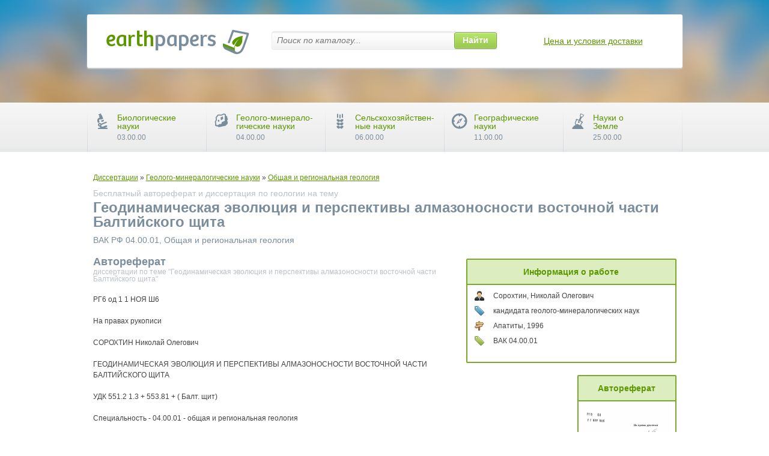

--- FILE ---
content_type: text/html; charset=utf-8
request_url: https://earthpapers.net/geodinamicheskaya-evolyutsiya-i-perspektivy-almazonosnosti-vostochnoy-chasti-baltiyskogo-schita
body_size: 38108
content:
<!DOCTYPE html PUBLIC "-//W3C//DTD XHTML 1.1//EN" "http://www.w3.org/TR/xhtml11/DTD/xhtml11.dtd">
<html itemscope itemtype="http://schema.org/Organization" xmlns="http://www.w3.org/1999/xhtml" xml:lang="ru-RU">
<head>
  <meta http-equiv="Content-Type" content="text/html; charset=utf-8" />
  <link rel="shortcut icon" href="/favicon.ico" type="image/x-icon" />
  <title>Геодинамическая эволюция и перспективы алмазоносности восточной части Балтийского щита &#43; &#34; - скачать бесплатно автореферат диссертации по &#34; &#43; геологии &#43; &#34;, специальность &#34; &#43; Общая и региональная геология</title>
  <meta name="keywords" content="скачать бесплатный автореферат диссертации по &#34; &#43; геологии &#43; &#34; на тему &#34; &#43; Геодинамическая эволюция и перспективы алмазоносности восточной части Балтийского щита &#43; &#34; научная работа статья ВАК РФ &#34; &#43; @node.cat &#43; &#34; &#34; &#43; Общая и региональная геология" />
  <meta name="description" content="Скачать бесплатный автореферат диссертации по &#34; &#43; геологии &#43; &#34; на тему &#39;&#34; &#43; Геодинамическая эволюция и перспективы алмазоносности восточной части Балтийского щита &#43; &#34;&#39; по специальности ВАК РФ &#34; &#43; Общая и региональная геология" />
  
<meta name="citation_title" content="Геодинамическая эволюция и перспективы алмазоносности восточной части Балтийского щита" />
<meta name="citation_publication_date" content="1996" />
<meta name="citation_author" content="Сорохтин, Николай Олегович" />

<script src="https://ajax.googleapis.com/ajax/libs/jquery/1.11.2/jquery.min.js"></script>
  <script src="/assets/js/all-784b10b157f7528f6c1f5498070fd890.js"></script>

  <link rel="stylesheet" href="/assets/css/all-cda85473ccc707d1d7422449c78ae55f.css" />

<script type="text/javascript">
var addthis_share = addthis_share || {}
addthis_share = {
passthrough : {
twitter: {text: ""}
}}
 var text = '#EarthPapers ' + document.title;
 addthis_share['passthrough']['twitter']['text'] = text.replace(/^(.{100}[^\s]*).*/, "$1");
</script>

<script type="text/javascript">
if(document.location.protocol=='http:'){
 var Tynt=Tynt||[];Tynt.push('duig-sLvmr4RlTacwqm_6l');
 (function(){var s=document.createElement('script');s.async="async";s.type="text/javascript";s.src='http://tcr.tynt.com/ti.js';var h=document.getElementsByTagName('script')[0];h.parentNode.insertBefore(s,h);})();
}
</script>


<script>
  (function(i,s,o,g,r,a,m){i['GoogleAnalyticsObject']=r;i[r]=i[r]||function(){
  (i[r].q=i[r].q||[]).push(arguments)},i[r].l=1*new Date();a=s.createElement(o),
  m=s.getElementsByTagName(o)[0];a.async=1;a.src=g;m.parentNode.insertBefore(a,m)
  })(window,document,'script','https://www.google-analytics.com/analytics.js','ga');

  ga('create', 'UA-39579396-1', 'auto');
  ga('send', 'pageview');

</script>
</head>
			




<div class="wrapper-holder">
	<div id="wrapper">
		<div id="main">
<div xmlns:v="http://rdf.data-vocabulary.org/#" class="breadcrumb">
	<span typeof="v:Breadcrumb">
		<a href="/" rel="v:url home" property="v:title">Диссертации</a>
		<span rel="v:child">

			<span typeof="v:Breadcrumb">
						&raquo; <a href="/geologiya" rel="v:url" property="v:title">Геолого-минералогические науки</a>
			</span>

			<span typeof="v:Breadcrumb">
						&raquo; <a href="/obschaya-i-regionalnaya-geologiya" rel="v:url" property="v:title">Общая и региональная геология</a>
			</span>
		</span>
	</span>
</div>
			<h1><div class="info-frame">Бесплатный автореферат и диссертация по геологии на тему </div>
			Геодинамическая эволюция и перспективы алмазоносности восточной части Балтийского щита
			<div class="info-text">ВАК РФ 04.00.01, Общая и региональная геология</div></h1>
			<div class="item-box">
				<div class="item-frame">
					
					<div class="item-text"><h2 class="title">Автореферат <span class="description">диссертации по теме "Геодинамическая эволюция и перспективы алмазоносности восточной части Балтийского щита"</span></h2>
					  <p>﻿РГ6 од 1 1 НОЯ Ш6</p><p>На правах рукописи</p><p>СОРОХТИН Николай Олегович</p><p>ГЕОДИНАМИЧЕСКАЯ ЭВОЛЮЦИЯ И ПЕРСПЕКТИВЫ АЛМАЗОНОСНОСТИ ВОСТОЧНОЙ ЧАСТИ БАЛТИЙСКОГО ЩИТА</p><p>УДК 551.2 1.3 + 553.81 + ( Балт. щит)</p><p>Специальность - 04.00.01 - общая и региональная геология</p><p>АВТОРФЕРАТ</p><p>диссертации на соискание ученой степени кандидата геолого-минералогических наук</p><p>Апатиты 1996</p><p>Работа выполнена в Геологическом институте Кольского на ного центра РАН (ГИ КНЦ РАН)</p><p>Научный руководигель:</p><p>член-корреспондент РАН проф. Ф.П. Митрофанов</p><p>Официальные оппоненты: доктор г. -.м. наук H.A. Божко доктор г. - м. наук Н.В. Межеловский</p><p>Ведущая организация:</p><p>Институт геологии рудных месторождений, петрографии, ми ралогии и геохимии РАН (ИГЕМ РАН).</p><p>Защита состоится /3	1996 года в/? час. На заседании С</p><p>анализированного Ученого Совета К.053.05.02 по общей и региона ной геологии при геологическом факультете Московского Государ венного Университета по адресу: 119899 г. Москва Воробьевы Го] МГУ, Геологический факультет, Кафедры исторической и динами ской геологии.</p><p>С диссертацией можно ознакомиться^ библиотеке МГУ Автореферат разослан А«.^ _1996 года</p><p>Ученый секретарь диссертационного совета, кандидат г.-м. наук А.Ф. Читалин:</p><p>Введение.</p><p>Актуальность исследования. Исследования процессов эволюции гра-штационно неустойчивых систем континентальной коры раннего до-сембрия относится к актуальным задачам современной геодинамики. Зешение столь сложной задачи заключается с одной стороны в выявле-гаи последовательности формирования полиметаморфическнх и поли-¡кладчатых континентальных образований. С другой стороны разработ-са непротиворечивой и теоретически обоснованной модели возиикнове-тя и развития континентальной литосферы раннего докембрия позво-шет понять происхождение и основные закономерности размещения юлезных ископаемых на докембрийских платформах. Одним из подхо-юв к решению проблемы может стать рассмотрение механизмов формирования континентальной коры раннего докембрия, характеризовав-иейся тогда повышенной пластичностью и подвижностью, с позиций идродинамики.</p><p>Целью исследования является выявление закономерностей развития фоцессов континентального корообразования в раннем докембрии и зеконструкция пространственно-временной изменчивости геодинамиче-:ких обстановок в восточной части Балтийского щита. Обоснование потенциальной алмазоносности региона и выяснение основных закономерностей размещения коренных месторождений алмазов на Кольском юлуострове и в Карелии.</p><p>Для достижения поставленной цели в процессе работы необходимо )ыло решить следующие задачи:</p><p>-выявить и теоретически обосновать механизмы формирования континентальной литосферы в раннем докембрии; -охарактеризовать причинно-следственные связи, генетические типы и пространственно-временную соподчиненность геодинамических режимов раннего докембрия;</p><p>-выявить последовательность проявления процессов континентального корообразования в реперных областях континентальной коры восточной части Балтийского щита;</p><p>-определить характер геодинамической эволюции восточной части Балтийского щита;</p><p>-использовать основные принципы геодинамического анализа для прогнозирования областей закономерного размещения щелочно-ультраосновного и кимберлитового (в том числе и алмазоносного) магматизма Карело-Кольского региона.</p><p>Научная новизна данной работы заключается в создании оригинал ной модели эволюции континентальной коры архея и обосновании ге динамических режимов ее развития. При этом, создана классификац] геодинамических режимов раннего докембрия, отражающая специфи: их проявления. Благодаря проведенным автором исследованиям по п риодизации эндогенных и экзогенных процессов в реперных облает континентальной коры Карело-Кольского региона, рассмотрены осно ные пути ее развития и скоррелированы в пространстве и времени ге динамические режимы эволюции восточной части Балтийского щит Впервые, благодаря применению основных принципов геодинамическ го анализа была установлена генетическая связь между зонами пале субдукщш свекофеннского возраста и закономерно расположенным пространстве щелочно-ультраосновным и кимберлитовым магматизм» палеозойского времени.</p><p>Фактическая основа работы. В основу работы положены многолс ние (1987-1995) авторские исследования в области геодинамическо анализа архейских образований северо-западного Беломорья, а так; исследования закономерностей формирования и локализации щелочи ультраосновного и кимберлитового магматизма восточной части В; тийского щита в палеозое. В процессе работы автором было проведе крупномасштабное структурно-геологическое картирование севе]: западного Беломорья. При этом было закартировано 32 детальных у1 стка в масштабе 1:200 - 1:1000 и составлена новая геологическая кар региона масштаба 1:200 000 (площадью более 16 000 кв. км). Изуче около 200 химических анализов из реперных геологических объект« На основании этого отобрано более 70 проб на U/Pb, Pb/Pb, Rb/Sr Sm/Nd датирование. Полученные результаты использованы в диссер-ции. Авторской разработкой также является модель зарождения и i чального развития континентальной литосферы, выявление, обосно] ние и классификация специфических геодинамических режимов ее &lt; Шествования в раннем докембрии.</p><p>Практическая значимость работы заключается в применении пру ципов эволюционного геодинамического анализа раннедокембрийск континентально-коровых образований в конкретном регионе, помога щих выявить генетическую связь прогнозируемых металлогеническ провинций и закономерностью проявления корообразующих процесс В частности, разработаны геологические критерии выделения алма носных провинций, поясов и зон. Выявленные закономерности геодм мического анализа и разработанная на их базе методика геодинами&#39;</p><p>ского картирования могут быть использованы при проведении геологосъемочных и поисковых работ.</p><p>Апробация работы. Основные положения работы неоднократно док-гсадывались на всесоюзных и международных совещаниях 1987-1995 го-зов. Основными среди них являются: VII Всесоюзное петрографическое :овещание 1987 г. (г. Петрозаводск), Всесоюзное совещание &#39;Структурный анализ кристаллических комплексов&#34; 1988 г. (г. Тбилиси), Всесоюзное совещание &#34;Эндогенные процессы в зонах глубинных эазломов&#34; 1989 г. (г. Иркутск), Всесоюзное совещание &#34;Тектоника и минералогия с-в СССР&#34; 1990 г. (г. Магадан), II и III Всесоюзное совещание &#34;Тектоника литосферных плит&#34; 1991, 1993 гг. (г. Москва), Международный симпозиум &#34;Докембрийские дайковые поля&#34; 1992 г. (г. Петрозаводск). По теме диссертации опубликовано 18 работ.</p><p>Объем и структура работы. Диссертация состоит из введения, шести глав и заключения. Содержание работы изложено на 215 страницах, ил-шострируется 52 рисунками и 7 таблицами. Список литературы содержит 192 наименования, в том числе 33 иностранных авторов.</p><p>Во введение определяется цель и задачи поставленного исследования, приведены основные защищаемые положения.</p><p>В главе 1 &#34;Геодинамика раннего докембрия — современные представления и взгляды&#34; дается обзор современного состояния проблемы и приводятся взгляды о геодинамической эволюции Земли и ее литосферы.</p><p>В главе 2 &#34;Теория формирования континентальной литосферы в раннем докембрии&#34; разбираются возможные механизмы континентального корообразования в интервале времени 3.8 - 2.6 млрд. лет. На основании этого обосновываются основные пути ее эволюции от момента зарождения и до рубежа архей — протерозой. Проведенное автором математическое моделирование процессов формирования континентальной литосферы, а также введение целой системы граничных условий позволило теоретически обосновать характер проявления процессов как внутри козы, так и на ее поверхности и в подстилающем слое мантии. Кроме того, [толученные данные позволили описать основные закономерности гло-эальных вертикальных движений континентальной литосферы, зависящие от изменения температурного режима мантии Земли и определить природу Гуронского оледенения Земли (2.6-2.4 млрд лет назад).</p><p>Глава 3 &#34;Моделирование геодинамических режимов раннего докем-5рия&#34; посвящена описанию специфики развития корообразующих процессов в континентальной литосфере того времени. В этой главе приводится система закономерного проявления геодинамических режимов в эазличных областях литосферы и мантии, определяется их ранговость,</p><p>соподчиненность и эволюционная изменчивость. Выявленная верп кальная, латеральная и временная зональности развития режимов легл в основу авторской классификации геодинамических режимов раннег докембрия.</p><p>В главе 4 &#34;Эволюция процессов континентального корообразовани в восточной части Балтийского щита&#34; приведены данные о последовг тельности формирования континентальной коры Карельской грани&#34; зеленокаменной области, Беломорского подвижного пояса (на пример Ковдозерского домена) и Кольской гранулито-гнейсовой области (г примере Центрально-Кольского, Мурманского, Кейвского и др. дом&lt; нов) с момента их зарождения (более 3.1 млрд. лет назад) и до cert дняшнего дня. Полученные результаты позволили выявить отличия н; чальных этапов формирования каждого из доменов коры в интервал времени ~3.5-2.75 млрд. лет и определить рубеж формирования Карел&lt; Кольской литосферной плиты, характеризующий дальнейшую общност проявления корообразующих процессов в регионе (2.75-0 млрд. лет).</p><p>В главе 5 &#34;Геодинамическая эволюция восточной части Балтийског щита, принципы разномасштабного геодинамического картирования сделана попытка объединения выделенных и теоретически обоснова! ных механизмов формирования континентальной литосферы в ранне докембрии с результатами изучения последовательности проявления Э1 догенных и экзогенных процессов в восточной части Балтийского щит Выявленное многообразие условий реализации корообразующих пр&lt; цессов в регионе позволило описать пространственно-временную и менчивость проявления геодинамических режимов и дать обоснован} их закономерному распределению в регионе. В этой главе приводите также методика геодинамического анализа раннедокембрийских код плексов, позволяющая проводить разномасштабное геодинамическс картирование территории. В качестве примера приводится геодинам! ческая карта Ковдозерского домена с-з Беломорья масштаба 1:20000 схематическая карта Кольской гранулито-гнейсовой области масшта( 1:1000000, и схема восточной части Балтийского щита масшта( 1:2500000. Описывается принцип построения легенды.</p><p>Глава 6 &#34;Использование основных принципов геодинамическо! анализа в прогнозировании алмазоносной провинции в север! восточной части Балтийского щита&#34; посвящена обоснованию генетич ской связи раннедокембрийских зон палеосубдукции свекофеннско1 возраста (2.2-1.7 млрд. лет), в которых происходило затягивание осадкс и палеозойского магматизма (~400-320 млн. лет), являющегося проду том их глубинной переработки. Применение методики геодинамическо</p><p>о анализа и использование современных взглядов на формирование целочно-ультраосновного и кимберлитового магматизма позволили выделить и пространственно локализовать в пределах восточной части »алтайского щита Норвежско-Мезенский пояс алмазоносного кимберлито-ого магматизма. Определены наиболее общие прогнозные критерии поиска лмазоносных трубок взрыва и выявлены перспективные участки.</p><p>В заключении представлены обобщающие выводы и определен круг [ерешенных задач.</p><p>Автор признателен М.Н. Богдановой, М.М. Ефимову, В.И. Пожилен-:о, В.В. Балаганскому, О.Г. Сорохтину и Д.В. Жирову за помощь и кон-ультации при подготовке дайной работы на разных этапах. Огромную юмощь в оформлении диссертации оказали М.П. Базанов, В.Е. Рявкин и 1.Г. Жихарева. Особую благодарность и признательность автор выражает своему научному руководителю члену-корреспонденту РАН, про-)ессору Митрофанову Ф.П., без помощи и поддержки которого выпол-¡ение этой работы было бы невозможно.</p><p>Обоснование защищаемых1 положений.</p><p>. Континентальная литосфера архея имела трехслойное строение: верхний - жесткий кристаллический слой коры, средний - высокопластичный слой коровой астеносферы, нижний - кристаллический слой подкоровой литосферы.</p><p>Для определения тепловых режимов существования земной коры и юрмирования литосферных плит в раннем докембрии было решено равнение теплопроводности с подстановкой в общее решение краевых словий, отвечающих су шествовавшим в прошлые геологические эпохи еодинамическим обстановкам. Для более корректного описания среды, ешение этого уравнения находилось отдельно для каждого из выделен-1ых слоев, которые затем образовали единую систему уравнений. При том в пределах таких слоев можно полагать значения определяющих 1араметров среды постоянными. Сшивка отдельных частных решений в бшее производилась по условию равенства температуры на границах лоев. В пределах верхнего слоя/ содержащего радиоактивные элемен-ы, радиогенный поток тепла находился по концентрации в нем ра-.иоактивных элементов.</p><p>Зависимость температуры Т(г) от глубины в уравнении теплопровод-:ости определялась с учетом того, что слоистую среду, помимо радио-енного теплового потока пронизывает еще и глубинный (подкоровый) оток тепла цт.</p><p>Распределение радиоактивных элементов в Земле весьма неравномерное. Так, в мантии радиоактивных элементов настолько мало, что энергетический вклад в глубинный мантийный поток не превышает 10% [Сорохтин О., Ушаков, 1991]. Поэтому, в решениях уравнения теплопроводности для подкоровых слоев среды - подкоровой литосферы и конвектирующей мантии, можно предположить, что радиогенный поток тепла д/¡«0 (при этом вклад радиогенного тепла мантии косвенно учитывается суммарным глубинным потоком 7}т). В континентальной коре</p><p>распределение радиоактивных элементов очень неравномерное и большая их часть, по-видимому, сосредоточена лишь в верхнем слое коры [Любимова, 1968; Тейлор, Мак-Леннан, 1988].</p><p>В этом случае, для остальных слоев разреза (кроме верхнего слоя коры) также было положено при дт*0. Тогда общее решение уравнения теплопроводности для подкоровой литосферы можно выразить б классической форме, приводимой например, в работе [Тихонов, Самарский, 1966]. В этом случае, распределение температуры в подкоровой литосфере находилось по выражению</p><p>&#39; ег/[2-Н™] (О 24 М</p><p></p><p></p><p>Я</p><p>2 Г с2</p><p>где ефс	&#39; Iе	~ интегРал ошибок; дк+дт - суммар-</p><p>ный тепловой поток, идущий из глубин конвектирующей мантии; а-кофициент температуропроводности; Тт- температура мантии на глуби не 2; Я - теплопроводность; I - время; Нккг мощность континентальной коры.</p><p>Распределение же температуры в подлитосферной мантии определить простым решением уравнения теплопроводности не удается, поскольку оно зависит от структуры существующих в ней конвективны: течений и, особенно, от параметров погранслоев возникающих под литосферой. В них главным образом и генерируются тепловые потоки Цт (за счет диссипации энергии вязкого трения в деформируемом мантий ном веществе).</p><p>Так как температура в верхней коре нигде не превышает температу ры плавления (солидуса) ее пород, то вещество этого слоя сохраняется I эффективно жестком состоянии. Температура же на подошве коры (н; кровле подкоровой литосферы) определяется уравнением (1). Если ж&lt; температура на подошве континентальной коры превышала температур] плавления (солидуса) коровых пород, то в частично расплавленный</p><p>мигматизированных) породах нижней коры мощностью Я* возника-та конвекция и устанавливалась температура, близкая к адиабатическому распределению. Расчеты показали, что мощность нижнего слоя кон-гинентальной коры в архее могла достигать 25-30 км, при общей мощности коры 40-45 км.</p><p>Существовавший в низах архейской коры высокопластичный слой впервые был отмечен К.О. Кратцем и Ф.П. Митрофановым [1980] в ка-1сстве корово-астеносферного слоя. Исследования автора [Сорохтин Н., 1989; 1994; 1996] позволили определить, что коровая астеносфера астенолинза)- это способный k вязкому или пластическому течению ¡ижний слой континентальной&#39; коры, характеризующийся процессами частичного плавления сиалического вещества и находящийся в условиях «устойчивого температурного равновесия.</p><p>?. Формирование корово-астеносферного слоя в архее происходило в условиях неустойчивого температурного равновесия и сопровождалось конвективным тетомассопереносом внутри него. Решение приведенной выше системы уравнений позволило опреде-тить, что температура в верхней коре нигде и не превышала уровня хпавления (солидуса) ее пород. Температурный же перегрев на подошве &lt;оры (на кровле подкоровой литосферы) мог приводить к возникнове-чию тепловых конвективных движений в слое коровой астеносферы. При реальных значениях параметров, определяющих адиабатическое эаспределение температуры в нижней коре (ускорении силы тяжести ?=981 см/с2; коэффициенте объемного расширения пород а «3-10&#34;5 К&#34;1; rix теплоемкости .2- 107эрг/г-К и «25 км), оказывается, что тем-тература адиабатического распределения меняется мало на интервале •дубин нижней коры, т.е. Г0&#39; ~ . Однако отклонение реальной температуры Т от ее адиабатического распределения в конвектирующем :лое нижней коры можно оценить по критерию Рэлея.</p><p>Для возникновения заметной конвекции необходимо, чтобы число Рэлея /?о&gt;1500н-2000. Следовательно, для существования устойчивой теп-повой конвекции в нижней части архейской коры необходимо выполнение условия</p><p>• &amp;Т&gt; 2-103--аГ]^ ,	(2)</p><p>Pg&amp;{H 2 )</p><p>где г\- вязкость коровых пород после начала их плавления. Принимая идеальную вязкость частично расплавленных ( мигматизированных) по-эод нижней коры равной rj «1018П, найдем, что для возникновения теп-</p><p>ловой конвекции в этом слое необходимо, чтобы сверхадиабатическш перепад температур на его поверхностях превышал всего 9°С. При боле низкой вязкости, такие перепады бывают еще меньшими и распределе ние температуры в слое становится практически изометрическим н уровне Т ~ Т*к . Дело в том, что алюмосиликаты гранитоидного ряда &gt; небольшим содержанием в них связанной воды в условиях повышенны: давлений р&gt;2+3 кб начинают плавиться уже при температурах окол 60(Ь-650°С [Жариков, 1976]. При этом вязкость вещества по закону Ар рениуса резко снижается с повышением температуры. Если принять, чт еще при температурах около 400°С породы континентальной коры прак тически сохраняют свою жесткость, характеризуясь эффективной вязке стыо порядка 1023-И024П, то их вязкость при Т»600°С оказывается резк сниженной до значений 101б-Я017П. В этих условиях в нижней коре ар хея неизбежно должны были возникать конвективные течения, вынс сившие избыток тепла от подошвы нижней коры к подошве верхнег слоя коры. Действительно, по критерию Рэлея конвекция возникает да же при сравнительно небольших сверхадиабатических перепадах темпе ратуры ¿47Ы0°С и в относительно тонких слоях ~10 км, не говоря у» обо всей нижней коре, мощностью до Н~ 25-30 км.</p><p>Данный механизм перемешивания приводил к выравниванию темпе ратурного режима и реализовывался по законам гидродинамики. Пр этом, высокая эффективность выноса тепла поддерживала в нижней кс ре того времени субсолидусные температуры, при которых способн были выплавляться лишь эвтектические расплавы. В процессе конве! ции, вместе с гранитоидными выплавками в верхнюю кору выносилис и многие литофильные компоненты. Нижняя же кора постепенно терял кремнезем, литофильные элементы и обогощалась тугоплавкими оки&lt; лами магния и кальция. При этом несколько повышалась и температур начала плавления нижней коры вплоть до температуры гранулитовог метаморфизма (700 - 800 °С). Описанный процесс в конце концов до; жен был приводить к расслоению континентальной коры на верхни преимущественно гранитоидный и нижний эндербит-чарноки диоритовый (гранулитовый) слои.</p><p>Эволюция подкоровой литосферы в архее происходила в условиях пер грева верхней мантии и высоких значениях глубинных тепловых потоков, ее мощность на ранних стадиях развития не превышала 40-50 км.</p><p>Для проверки полученных теоретических результатов были деталы исследованы наиболее ранние этапы становления коры континентальш го типа в Ковдозерском домене с-з Беломорья. Изучение структурн</p><p>АСТЕНОСФЕРА</p><p>_¿Шгы.</p><p>ТРМУАМТ-ЪКЯГТЪЪкк</p><p>слой</p><p>9</p><p>Б		</p><p>+ + + +	+ + +	+ +</p><p>+ + + +	■*- + +	+ +</p><p>		</p><p>ГРАНУЯИТ • £АЗЛ7ТЗ ЫЙ СЛОЙ	»..ее и	</p><p>ещественных комплексов проводилось в центральной части домена, не одвергшейся значительной переработке наложенными процессами. :амый ранний этап развития онтинентальной коры домена орошо идентифицируется по | аз витию купольных и изомет-1ичных структур, тогда как все ¡олее молодые крупные струк-уры имеют ярко выраженный инейный характер. Площадь &gt;азвития наиболее сохранившихся участков коры состав-[яет около 70 км2 и располага-тся в южной части оз. Ковдо-еро, местами фрагментарно фослеживаясь на юго-восток ю Чу пинской губы Белого мо-1я [Володичев, 1985]. Харак-ерной особенностью раннего щкла, является реликтовый ранулитовый метаморфизм &#39;меренных	давлений</p><p>Володичев, 1990], носителями :оторого являются эндербиты [ чарнокиты. В этих породах одержится большое количест-ю ксенолитов основного и &#39;льтраосновного составов со дедами наиболее ранних труктурно-мегаморфических феобразований.</p><p>Периферические зоны Ков-юзерского домена в процессе волюции неоднократно подергались значительной пере-&gt;аботке, однако и там можно [аблюдать реликтовые струк-уры раннего (~3.0-2.85 млрд. 1ет) эндогенного цикла, говорящие о вязком течении веще-</p><p>каяовм АСГШТСФЕРА</p><p></p><p></p><p>иЛИ.</p><p>ГРЛНУЯИГ &#39;БАЗКГОВЫН СЛОЙ</p><p>• ,1И ■</p><p>17Г</p><p>ж</p><p>Рис. 1. Механизм возникновения вертикальной и горизонтальной метаморфической зональности в коровых ассоциациях Ковдозерского домена. А- зарождение купола, Б- всплывание купола (становление вертикальной метаморфической зональности), В- растекание купола в субгоризонтальной плоскости (становление горизонтальной метаморфической зональности). 1- зона частичного плавления и дифференциации в переходном слое от мантии к нижней коре, ■ 2- гранито-гнейсовые (мигматитовые) купола, 3- главные направления распространения потока ниж-некорового субстрата.</p><p>ства в субгоризонтальной плоскости [Миллер, 1982; Мигматизацш 1985; Богданова и др., 1990; Сорохтин Н., 1994].</p><p>Вслед за О.И. Володичевым [1990], автором было проведено детальнс изучение пород этого комплекса в районе Тупой губы оз. Ковдозеро, с Нольозеро и оз. Нотозеро. В итоге была установлена следующая последов тельность формирования магматических комплексов по первичным геол гическим соотношениям [Богданова и др., 1990; Сорохтин Н., 1994].</p><p>1.	Двупироксеновые и двупироксен-амфиболовые кристалличесю сланцы, метагаббро, пироксениты и перидотиты.</p><p>2.	Ранняя эндербитовая мигматизация.</p><p>3.	Дифференцированный комплекс порфировидных чарнокитов, энде битов, гиперстеновых диоритов, габбродиоритов и габбро.</p><p>4.	Чарнокиты (гранодиориты), эндербиты (тоналиты), региональн; мигматизация. Формирование метасоматических глиноземистых гне сов.</p><p>Изучение метаморфизма показало, что наиболее ранние преобраз вания фиксируются в центральных частях купольных структур и выр жены процессами статического диафтореза высокоградиентных гран лотовых парагенезисов (750-880°С, 6 кб -&gt; 550°С, 5-6 кб) [Володиче 1990; Король, 1990]. Метаморфизм амфиболитовой фации умереннь давлений проявлен только в пределах развития купольных структур, перефирических областях Ковдозерского домена гранулитовый мет морфизм умеренных давлений сменялся низкоградиентным метамо физмом (750-850°С, 8-9 кб) [Другова, 1996]. Возраст проявления данш процессов оценивается интервалом 3.0-2.85 млрд. лет и является самь ранним корообразующим этапом развития Беломорид.</p><p>Имеющийся фактический материал указывает на наличие в глуби ных частях коры того времени вертикальной и горизонтальной ветв метаморфической зональности, которая отражает специфические геод намические условия развития континентальнокоровой системы. Теор тически определив возможность реализации механизма конвективно тепломассопереноса в высокопластичном слое архейской коры, мож: предположить, что подъем тоналит-гранодиоритовых куполов в це тральной части домена маркирует восходящую ветвь конвективн ячеи. При достижении диапирами зоны перехода к жесткой коре о: должны были растекаться в стороны, образуя области вязкого течен вещества в субгоризонтальной плоскости (горизонтальная ветвь яче (рис. 1). Следует отметить, что область перехода от нижней - высо! пластичной к верхней - жесткой коре должна была служить также бус] ром и по отношению к сопровождавшему процесс диапиризма флк»</p><p>ому потоку. При этом могли возникать специфические породные ассо-иации к которым автор относит широко развитые в периферической бласти домена глиноземистые гнейсы. Плащевидный характер их зале-шия, специфический метаморфизм и состав хорошо объясняются этой оделью и позволяют по новому взглянуть на традиционно стратифици-уемые вещественные комплексы архея.</p><p>. Позднеархейский коллизионный геодинамический режим в Карело-Кольском регионе (2830-2600 млн. лет), является первым региональным режимом, проявившимся во всех без исключения доменах архейской коры и знаменующгш начало совместной эволюции земной коры восточной части Балтийского щита. Доколлизионный же этап развития каждого из доменов, характеризуется индивидуальным и присущим только ему стилем, указывающим на их пространственно-временную обособленность.</p><p>Изучение раннедокембрийской истории развития восточной части алтайского щита выявило, что наиболее значимыми моментами ее су-1ествования были процессы зарождения слагающих ее континенталь-ых областей и их объединение в позднем архее (2830-2600 млн. лет на-1д) в Карело-Кольскую литосферную плиту. Процессы образования гой плиты сопровождались исключительно интенсивной структурно-стаморфической переработкой континентально-корового вещества и обавлением нового, а также формированием пограничных структур соллизионных швов), маркируемых зеленокаменными и гранулитовы-и поясами. Эти процессы имели явную пространственную неоднород-ость развития и местами привели к практически полному стиранию нформации о ранних этапах становления коры, а в отдельных регионах роявились очень слабо (Карельская ГЗО). Столь изменчивое проявле-ие процессов данного возраста привело к возникновению региональной етаморфической зональности. Анализ характера развития выявленной энапьности указывает на определенные закономерности ее формирова-ия. Зоной наиболее интенсивного проявления низкоградиентного ме-шорфизма гранулитовой фации, являлась узкая линейная область севе-о-западного простирания, располагающаяся в пределах Централыю-ольского домена. Эта же территория характеризовалась максимальным роявленнем процессов вязкого течения позднеархейского коллизион-ого процесса, сопровождавшихся пластическими деформациями. В об-асти развития синколлизионного гранулитового метаморфизма выделятся осевая зона проявления структур вязкого течения вещества, харак-:ризующаяся условиями нагнетания объема корового вещества. Так, к &gt;гу от нее процессы глубинного надвигообразования развивались в се-</p><p>веро-восточном направлении, а к северу в юго-западном. Суммируя по лученные данные, можно заключить, что описываемая область, являлаа осевой зоной позднеархейского коллизиона [Авакян, 1990]. В предела? Мурманского домена, и Беломорского подвижного пояса параметрь позднеархейского коллизионного метаморфизма соответствовали амфи болитовой фации повышенных давлений й сопровождались интенсив ными пластическими деформациями.</p><p>Анализ геохронологических данных позволяет выявить и возрастнук зональность проявления коллизионных событий в восточной части Бал тийского щита. Так, процессы столкновения Мурманского и Централь но-Кольского доменов происходили в интервале 2830-2600 млн. лет на зад, а в пределах Беломорского подвижного пояса и Карельской ГЗО ] интервале 2750-2600 млн. лет назад. Столь явное пространственное омо ложение начального момента коллизии косвенно указывает на то, что про цессы латерального перемещения континентальных образований и их по следоЕательное слипание происходило в юго-западном направлении.</p><p>Описанные выше события хорошо узнаваемы при изучении геологи ческого строения континентальной коры восточной части Балтийскоп щита практически повсеместно и могут являться своеобразным марке ром, позволяющим восстанавливать относительно него в каждом кон кретном случае последовательность проявления корообразующих и прс образующих процессов.</p><p>В таблице 1 приведены данные о характере геодинамической эволюции каж дого из изученных доменов и областей коры восточной части Балтийского щи г и показаны их временные соотношения. В таблицу не включены лишь дан ные по Восточно-Кольскому, Терскому и Чапомскому доменам кор! (Кольской гранулито-гнейсовой области), ввиду их крайне слабой из&gt; ченности. Как уже неоднократно отмечалось, геодинамический стил развития восточной части Балтийского щита указывает на двухэтапно становление континентальной литосферы в архее.</p><p>Первый этап характеризовался зарождением и начальным развитие! отдельных обособленных в пространстве сегментов континентально литосферы (домены, террейны, области, микроплиты). Этот этап огра ничен временным интервалом 3100(3550)-2830 млн. лет. Несмотря н общие тенденции развития континентальной литосферы восточной час ти Балтийского щита (формирование тоналит-гранодиоритовой коры з счет частичного плавления и метаморфической дифференциации протс коры базитового состава) в каждом из доменов коры наблюдаются раз личия во времени зарождения и характере эволюции.</p><p>1650</p><p>I</p><p>(- 2000</p><p>2400 2500 2600</p><p>2830 [- 2900</p><p>I</p><p>I</p><p>I</p><p>I- 3100</p><p>Корреляция гродинамических режимов восточной части Балтийского щита.</p><p>Таблица 1.</p><p>Карельская ГЗО</p><p>центр	периферия ,</p><p>кратонизации	коллизионный</p><p>! кратонизации 1	</p><p>рифтогекный</p><p>кратонизации</p><p>кратоштции</p><p>коллизионным</p><p>зарождения сиалических ядер протоокеаническяи</p><p>Водлозерский домен</p><p>Ковдозерский домен</p><p>КОЛЛИЗИОННЫЙ</p><p>кратонизации</p><p>рифтогенный</p><p>кратонизации</p><p>коллизионным</p><p>коллизионньш</p><p>кратонизации</p><p>рифтогенный</p><p>кратонизации</p><p>коллизионньш</p><p>кратонизации</p><p>I</p><p>корово-асте-носферный,</p><p>зарождения, |</p><p>протоокеаннческий |</p><p>I корово-астено-</p><p>сферный, | зарождения, I протею кеаннческнй</p><p>Кольская ГГО</p><p>Центрально~ Кейвский Кольский домен домен !_</p><p>Мурманский домен</p><p>коллизионным</p><p>кратонизации</p><p>рифтогенный</p><p>кратонизации</p><p>коллизионный | кратонизации</p><p>кратонизации</p><p>корово-асте-носферный, зарождения,</p><p>гтротоокеани-ческнй</p><p>коллизионным</p><p>корово-асте-носфсгрный, зарождения, протоокеани-ческий</p><p>3550</p><p></p><p>Так например, образование континентальной коры Карельской лигосфер-ной плиты происходило в интервале 3100-2750 млн. лет. При этом, была сформирована типичная структура фаниг-зеленокаменных областей мира В пределах Водлозерского домена зарождение континентаяьно-коровых ассоциаций происходило ~3550 млн. лет назад. Наиболее изученные домены коры Кольской гранулито-гнейсовой области (Центрально-Кольский, Мурманский) формировались в интервале ~3100-2830 млн. лет. При этом, Центрально-Кольский домен имеет наиболее зрелый тип коры, выраженный наличием вулканогенно-осадочнош комплекса чехольного типа и маркирующего этап кратонизации (~2830 млн. лет назад) (см. табл. 1). Самый молодой возраст зарождения континентальной коры отаечен в с-з Беломорье (~3000 млн. лет назад).</p><p>Второй, продолжающийся до сегодняшнего дня этап развития отмечается общностью проявления корообразующих процессов. Данный отрезок времени (~2800-0 млн. лет) характеризуется формированием единой архейской континентальной литосферной плиты около 2830-2750 млн. лет назад и дальнейшей ее эволюцией (см. табл. 1). 4. В пределах Северо-восточной части Балтийского щита выделяется Норвежско-Мезенский пояс кимберлитового магматизма, являющегося составной частью крутой алмазоносной провинции севера России. Выявлена генетическая связь между раннепротерозойскими зонами палеосубдукции и областями локализации щелочно-ультраосновного и кимберлитового магматизма. В работе за основу принята модель, по которой алмазоносные кимберлиты и родственные им щелочно-ультраосновные магматические комплексы формируются за счет затягивания вместе с океанической корой на большие глубины (до 200-220 км) под древние континенты тяжелых (железистых) осадков раннего протерозоя, их переплавления, магматической дифференциации, и последующего стремительного извержения на поверхность Земли во время более поздних процессов раскола литосферы [Шарп,1974; Соболев,1980; Каминский, 1981; Сорохтин О., 1985; 1987; Eldridgeetal., 1991; Сорохтин О. и др., 1996 идр.].</p><p>Рассматриваемая модель и богатый фактический материал, позволяет в самой общей форме сформулировать основные критерии нахождения соответствующих пород на поверхности Земли:</p><p>1. Коренные алмазоносные породы карбонатит-кимберлит-лампроитового ряда и родственные им комплексы могут возникать только в архейской континентальной коре и никогда не должны встречаться на молодых (фанерозойских) платформах.</p><p>I. Алмазоносные кимберлитовые, карбонатитовые и лампроитовые фубки взрыва и родственные им щелочно-ультраосновные интрузии зсегда располагаются над зонами поддвига плит свекофеннского ^карельского) возраста, функционировавшими около 2.0-1.8 млрд. лет назад.</p><p>3. В соответствии с глубинностью образования рассматриваемой серии пород, ближе всего к фронту бывшей (раннепротерозой ской) зоны поддвига плит, на расстояниях от 100 до 200-300 км от фронта, должны располагаться щелочно-ультраосновные интрузии и щелочные</p><p>(натриевые) кар-бонатиты. Затем (на расстоянии от 200 до 400 км) следует зона формирования мели-лититовых, а иногда и кимберлито-вых, но неалмазоносных или крайне слабоалмазоносных трубок взрыва. Алмазоносные кимберлитовые, лампроитовые и кальциевые - карбонати-</p><p>и« шь т* шз&lt; &amp; с*&gt;</p><p>Рис. 2. Схема экстраполяции плоскости погружения восточной зоны палеосубдукции и расположение областей возможного размещения щелочно-ультраосновного и кимберлитового магматизма в северо-восточной части Балтийского щита. 1- зоны поддвига плит свекофеннского возраста (1.9-1.8 млрд. лет); 2- зона возможного проявления щелочно-ультраосновного магматизма; 3- зона возможного проявления пикритового и мелилититового магматизма; 4- зона возможного проявления кимберлитового магматизма; 5- интрузии щелочно-ультраосновного состава и нефелиновых сиенитов; 6- трубки взрыва пикритового и мелилититового состава; 7- кимберлитовые трубки взрыва.</p><p>товые диатремы располагаются дальше других аналогичных образовг ний - приблизительно на расстоянии от 400 до 600-650 км от фронт раннепротерозойской зоны поддвига плит (рис. 2) [Сорохтин О. и др 1996].</p><p>Процессы формирования очагов щелочно-ультраосновных и кимбepл^ товых магм и их консервация в нижних частях литосферы Балтийского пап происходила во время закрытия Свекофеннского океана около 1.9 млрд. ле назад.</p><p>Основная зона поддвига плиты располагалась на юго-западе от Каре ло-Кольского архейского континента. Поддвиг происходил прибл^ тельно в северо-восточном направлении перпендикулярно простирант фронтальной части зоны. Это позволяет нам предположить, что движе ние поглощаемой плиты Свекофеннского палеоокеана к западу от Кар« ло-Кольской плиты происходило параллельно простиранию выделение го трансформного разлома. Тогда расстояние от фронта поддвига пли до спроецированных на поверхность областей формирования магмап ческих очагов щелочно-ультраосновного, мелилититового и кимберл! тового составов следует измерять вдоль этой же линии (рис. 2). При о; ной и той же глубине зарождения глубинных расплавов, горизонтально расстояние между шовной и эпиочаговой зонами, естественно, должно зав&gt; сеть от угла наклона бывшей зоны поддвига плит.</p><p>Проведенные оценки показали, что в раннем протерозое он состан лял ~ 18-20° Рассчитанные с помощью угла наклона палеозоны субду! ции расстояния до эпиочаговых областей приведены выше. Аналоги* ные расчеты делались и для западной зоны палеосубдкции.</p><p>Следующие крупные этапы тектонической активизации, в результат которой описываемые магматические комплексы были выведены на пс верхность в рассматриваемом регионе проявились в каледонское врем около 480-450 млн.лет назад при закрытии палеоатлантического океан Япетус. В раннем и среднем девоне (390-370 млн.лет назад) произошл столкновение Североамериканской плиты с Восточно-Европейским ко! тинентом [Зоненшайн и др., 1990]. В это же время, был сформирова каледонский пояс складчатости, протянувшийся от Аппалачей до север Скандинавии и островов Шпицбергена, маркируя линию столкновени; Во второй половине девона и в раннем карбоне (340-320 млн.лет нaзa^ континенты продолжали сближаться друг с другом, постепенно форм! руя фрагмент суперконтинента Пангея [Зоненшайн и др., 1990].</p><p>Клиновидная форма восточной части Гренландской плиты пр столкновении с Европейской плитой, привела к возникновению растяп вающих напряжений в северной части Балтийского щита по линии С(</p><p>1ерная Норвегия -Сольский полуост-&gt;ов - Архангель-:кая область (рис. i). Аналогично (тому, при закрытии девонского 1алеоуральского жеана и при :толкновении в (онце карбона За-1адносибирской ¡пипалеозойской тлатформы с Русской платформой произошло зало-кение зоны растягивающих напряжений по линии l-i :1овая Земля - ост- Рис. 3. Схема, ■&gt;ов Нокуев - г. Кандалакша - Бот-шческий залив рис. 3).</p><p>Произошедшие $ обрамлении Балтийского щита со-</p><p></p><p>-3</p><p>Н</p><p></p><p>показывающая механизм возникновения обстановок растяжения и сжатия при столкновениях с Баптийско-Баренцевоморской плитой Гренландской и Западно-Сибирско-Карскоморской плит, происходивших соответственно около 400 и 320 млн. лет назад; 1- па-правления давления плит; 2- генеральные простирания зон растяжения;&#39; 3- напряжения растяжения; 4- напряжения сжатия; 5- характерные простирания субме-ридианстьных и субширотных разломов, оперяющих эытия, не могли не главные диагональные зоны растяжения. жазать активного</p><p>влияния на его внутреннее физическое состояние. В результате этого, в юсточной части щита были сформированы две ортогональных системы эазрывных нарушений (основная и оперяющая), имеющие северо-ипадное - северо-восточное и субмеридианапьно-субширотное направ-1ения ветвей (рис. 3). Формирование оперяющей системы в описываемый период времени носило второстепенный характер и реализовыва-юсь без сколько-нибудь значительных перемещений по разломам. Опи-:ываемые процессы привели также к образованию системы рифтоген-шх структур. Анализ особенностей пространственно-временной лока-шзации магматических образований в восточной части Балтийского цита, показал их закономерное расположение в непосредственной бли-</p><p>зости от узлов пересечения всех четырех направлений наиболее крупных разрывных нарушений. Всего в пределах описываемого региона выделяется 15 крупных узлов, в 12 из которых магматизм проявлен достаточно широко. Остальные три области находятся в восточной части Кольского полуострова и не имеют пока подтверждения о проявлениях магматизма. Кроме того магматизм отмечен и в бортах развитых в регионе риф-товых структур.</p><p>Наложение экстраполированных на поверхность областей формирования кимберли-товых магм в нижних частях литосферы Балтийского щита (рис. 2), зон развития рифтов, а также узле пересечения систем разрывных нарушений позволило определить, что на) более перспективными областями расположения алмазоносных пород явл; ются места их взаимного пересечения, образующие Норвежско-Мезенски пояс (рис. 4).</p><p>Заключение.</p><p>Изложенные в диссертационной работе материалы, позволяют сфо{ мулировать следующие выводы:</p><p>1.	Выявленное при изучение геодинамической эволюции восточно части Балтийского щита многообразие условий реализации короо( разующих процессов, связано с неоднородностью проявления собь тий планетарного и регионального рангов. В результате этого, можн заключить, что стиль эволюции других архейских литосферных шп и террейнов может отличаться от предлагаемой схемы не только г локальном, но и на региональном уровне проявления событий. Одн; ко общие закономерности развития при этом, должны сохраняться.</p><p>2.	Характер развития восточной части Балтийского щита указывает ь двухэтапное становление континентальной литосферы Кареле</p><p>Мезенского алмазоносного пояса в пределах северо-восточной части Балтийского щита севера Русской платформы.</p><p>Кольского региона. Первый этап включает процессы зарождения и начального формирования отдельных обособленных в пространстве сегментов континентальной литосферы (домены, террейны, области, микроплиты). Этот этап ограничен временным интервалом 36002830 (2750) млн. лет. Второй, продолжающийся до сегодняшнего дня отмечается общностью проявления корообразующих процессов. Данный отрезок времени (2830(2750)-0 млн. лет) характеризуется формированием единой архейской континентальной литосферной плиты около 2830-2750 млн. лет назад и дальнейшей ее эволюцией. . Условия формирования коры континентального типа в архее приводили к ее расслоению на верхний - жесткий и нижний - высокопластичный слои. Мощность нижнего слоя могла достигать 25-30 км при общей мощности коры 40-45 км. . Процессы архейской эволюции континентальной коры сопровождались конвективным тепломассопереносом в нижней ее части. Кондуктивный механизм переноса тепла носил подчиненный характер. Охлаждение вещества мантии Земли в раннем протерозое привело к быстрому отмиранию описываемых процессов и консолидации литосферы. . Применение принципов геодинамического анализа позволило выявить и пространственно ограничить Норвежско-Мезенский пояс алмазоносного кимберлитового магматизма в восточной части Балтийского щита и севера Русской платформы. . Анализ характера геодинамической эволюции Балтийского щита, позволяет выделить три отличных друг от друга по стилю проявления геодинамических режимов временных интервалов: а- господство геодинамических режимов архея (3550-2600 млн. лет); б- переходный этап смены стилей проявления геодинамических режимов (2600-1650 млн. лет);</p><p>в- господство режимов тектоники литосферных плит (1650-0 млн. лет). Список опубликованных работ по теме диссертации:</p><p>Ефимов М.М., Богданова М.Н., Сорохтин Н.О. О структурной организации етаморфических комплексов, их корреляции и пространственно-временных ютношениях (с-з Беломорье, Кольский геодинамический полигон). Тезисы зкладов 11 &#34;Всесоюзной школы Структурный анализ кристаллических ком-пексов&#34;. М.1988, с. 17.</p><p>Митрофанов Ф.П., Богданова М.Н., Ефимов М.М., Сорохтин Н.О. Этапы гра-этообразования в инфракомплексе релерного объекта Воче-ламбина. Пре-эинт, Апатиты, изд. Кольского филиала АН СССР, 1988, 22 е.. Сорохтин Н.О. О комплементарной складчатости в пределах вязкого тектони-;ского потока (Толстиковский полигон, с-з Беломорье). Тезисы докладов 11</p><p>Всесоюзной школы &#34;Структурный анализ кристаллических комплексов&#34;. М, 1988, с.22.</p><p>4.	Ефимов М.М., Богданова М.Н., Сорохтин Н.О. Особенности магматизма и метаморфизма зон сочленения архейских мегаблоков на примере главного Беломорского шва (Кольский геодинамический полигон). Тезисы докладов совещания &#34;Эндогенные процессы в зонах глубинных разломов&#34;. Иркутск, 1989, с.21-22.</p><p>5.	Сорохтин Н.О. Термореологические характеристики в модели формирования коры континентального типа в архес. Препринт, Апатиты, 1989, 16 с.</p><p>6.	Богданова М.Н., Ефимов М.М., Сорохтин Н.О. Полициклическое развитие гранито-гнейсовых и амфиболито-сланцевых комплексов северо-западного Бе-ломорья и их структурная организация (Кольский геодинамический полигон). Е кн.: Геология и геохронология докембрия Восточно-европейской платформы. Л, Наука, 1990, с.36-47.</p><p>7.	Жуланова И.Л., Богданова М.Н., Ефимов М.М., Сорохтин Н.О. О природе ли неаментов, контролирующих ультрабазит-базитовые комплексы (сравнительны! анализ эволюции Пекульнейского офиолитового и Лапландского гранулитовогс поясов). Тезисы докладов совещания &#34;Тектоника и минералогия с-в СССР&#34;. Ma гадан, 1990.</p><p>8.	Митрофанов Ф.П., Балаганский В.В., Богданова М.Н., Ганибал Л. Ф., Ефимо! М.М., Королева Л.Н., Кощеев О.А., Кравченко М.П.,Рюнгенен Г.И., Сорохтю Н.О.. Ульяненко Н.А., Квашнин Ю,А. Датирование архейских пород Кольской п-ова, полигон Воче-ламбина. В препринте: Новые данные по геохронологии i геохимии изотопов докембрия Кольского полуострова. Апатиты, изд. КНЦ А! СССР, 1990, с.3-10.</p><p>9.	Богданова М.Н., Ефимов М.М., Сорохтин H.O.. Бакушкин Е.М., Балитош И. Эволюция гранитоидного и базит-гипербазитового магматизма. В кн.:- Во челамбинский архейский геодинамический полигон Кольского полуостров! Под редакцией Митрофанова Ф.П. Апатиты, изд.КНЦ АН СССР, 1991, с 139-170.</p><p>10.	Митрофанов Ф.П., Ефимов М.М., Сорохтин Н.О.. Лищенко А.А. Результат] радиологического датирования и их геологическая интерпретация. В ки.:- Во челамбинский архейский геодинамический полигон Кольского полуостров; Под редакцией Митрофанова Ф.П. Апатиты, изд. КНЦ АН СССР, 1991, с 171-184.</p><p>11.	Богданова M.H., Ефимов М.М., Сорохтин Н.О. Элементы архейской геод1 намики в с-з Беломорье. В кн. Геодинамика и глубинное строение Советско части Балтийского щита. Апатиты, изд. КНЦ АН РАН, 1992, с.81-92.</p><p>12.	Daly J.S., Timmerman M., Balagansky V.V., Mitrofanov F.P., Pozhiltnko V.l Sorokhtin N.O.. Vetrin V.R. Late archean crustal growth in the Kola peninsul; Russia./ International symposium &#34;IGCP progect 257 Precamrian dyke swarm Petrozavodsk, 1992, p. 18-19.</p><p>13.	M.J. Timmerman, J.S. Daly, V. Balagansky, N. Kozlov, F. Mitrofanov, 1 Pozhilenko, N. Sorokhtin. V.Vetrin. Evolution of the Kola région, Baltic Shieli Russia: Late Archean crust in a Paleoproterozoic craton./ Abstract. EUG VI Strasbourg, France, No 1, V. 5. 1993, p. 322.</p><p>14.	Богданова M.H., Ефимов M.M., Сорохтин H.O.. Балашов Ю.А., Ганнибг Л.Ф., Рюнгенен Г.И. Развитие полиметаморфизма в гранулитовом поясе Кол]</p><p>кого полуострова (Колвицкая зона) и U/Pb датирование диафтореза анортози-овой ассоциации. ДАН РАН 1993, т.331, с.332-334.</p><p>5.	Сорохтин Н.О. Теоретические аспекты геодинамики раннего докембрия на при-îepe континентального корообразования северо-западного Беломорья. В кн.: -еологическое картирование раннедокембрийских комплексов. М., 1994, с. 438-498.</p><p>6.	Сорохтин О.Г., Сорохтин Н.О. Сб. Тепловые режимы формирования конти-[ентальных плит в раннем докембрии. В сб. &#34;Жизнь Земли&#34;:- Строение и эво-юция литосферы. М., Изд. МГУ, 1995, с. 95-113.</p><p>7.	Сорохтин О.Г., Митрофанов Ф.П., Сорохтин Н.О. Происхождение алмазов и ¡ерспективы алмазоносности восточной части Балтийского щита. Апатиты, 996, 148 с.</p><p>8.	Сорохтин Н.О.. Сорохтин О.Г. Высота стояния континентов и природа ран-епротерозойского оледенения. ДАН РАН (в печати).</p>
          </div>
					
					
				</div>
				<div class="aside">
					<div class="aside-box">
						<div class="title">Информация о работе</div>
						<div class="box-frame">
							<ul class="info-list">
								<li>
									<em><img src="/images/ico27.png" width="16" height="16" alt="" /></em>
									<span>Сорохтин, Николай Олегович</span>
								</li>
								<li>
									<em><img src="/images/ico31.png" width="16" height="16" alt="" /></em>
									<span>кандидата геолого-минералогических наук</span>
								</li>
								<li>
									<em><img src="/images/ico28.png" width="15" height="16" alt="" /></em>
									<span>Апатиты, 1996</span>
								</li>
								<li>
									<em><img src="/images/ico29.png" width="16" height="16" alt="" /></em>
									<span>ВАК 04.00.01</span>
								</li>
							</ul>
						</div>
					</div>
					<div class="aside-box-holder">
						<div class="screen-holder">
							<div class="screen">
							
<div class="btn-holder">
        
</div>
							</div>
							<div class="screen">
							
								<div class="aside-box">
									<div class="title">Автореферат</div>
									<div class="img-holder">
											<a href="/preview/559370/a" onclick="ga('send', 'event', {eventCategory: 'click', eventAction: 'cover'});"><img src="/autoref_images/559370.png" width="150" height="206" alt="Геодинамическая эволюция и перспективы алмазоносности восточной части Балтийского щита - тема автореферата по геологии, скачайте бесплатно автореферат диссертации"  title="Геодинамическая эволюция и перспективы алмазоносности восточной части Балтийского щита - тема автореферата по геологии, скачайте бесплатно автореферат диссертации" /></a>
									</div>
								</div>
							
<div class="btn-holder">
        
            <form action="/preview/559370/a" method="GET">
              <button class="grey-btn", onclick="ga('send', 'event', {eventCategory: 'click', eventAction: 'reader'});">
                <span>Читать</span>
              </button>
            </form>
	
</div>

							</div>
						</div>
<div class="btn-holder">
        
</div>

</div>

					<div class="aside-box">
						<div class="title">Похожие работы</div>
						<div class="box-frame">
							<ul class="similar-list">
								
								<li>
									<a href="/perspektivy-almazonosnosti-vostochnoy-chasti-baltiyskogo-schita-po-dannym-distantsionnogo-zondirovaniya">Перспективы алмазоносности восточной части Балтийского щита по данным дистанционного зондирования</a>
								</li>
								
								<li>
									<a href="/geologo-geofizicheskaya-prognozno-poiskovaya-model-zimneberezhnogo-kimberlitovogo-polya">Геолого-геофизическая прогнозно-поисковая модель Зимнебережного кимберлитового поля</a>
								</li>
								
								<li>
									<a href="/tipizatsiya-i-osobennosti-sostava-kimozyorskih-almazonosnyh-kimberlitov-onezhskogo-progiba-karelii">Типизация и особенности состава кимозерских алмазоносных кимберлитов Онежского прогиба Карелии</a>
								</li>
								
								<li>
									<a href="/evolyutsiya-kontinentalnoy-litosfery-v-rannem-dokembrii">Эволюция континентальной литосферы в раннем докембрии</a>
								</li>
								
								<li>
									<a href="/aktivizatsionnye-radialno-koltsevye-struktury-ladozhsko-onezhskoy-ploschadi-i-ee-perspektivy-na-zolotoe-medno-nikelevoe-o">Активизационные радиально-кольцевые структуры Ладожско-Онежской площади и ее перспективы на золотое, медно-никелевое оруденение и алмазы</a>
								</li>
								
							</ul>
						</div>
					</div>
				</div>
			</div>
		</div>
		<div id="header">
			<div class="header-box">
<div class="addthis_toolbox addthis_default_style social">
<a class="addthis_button_twitter" title="Twitter"></a>
<a class="addthis_button_vk" title="В Контакте"></a>
<a class="addthis_button_facebook" title="Facebook"></a>
<a class="addthis_button_mymailru" title="Мой Мир @mail.ru"></a>
<a class="addthis_button_odnoklassniki_ru" title="Одноклассники"></a>
<a class="addthis_button_livejournal" title="LiveJournal"></a>
<a class="addthis_button_surfingbird" title="Surf"></a>
<a class="addthis_button_preferred_1"></a>
<a class="addthis_button_preferred_2"></a>
<a class="addthis_button_preferred_3"></a>
<a class="addthis_button_compact"></a>
<a class="addthis_counter addthis_bubble_style"></a>
</div>
<script type="text/javascript" src="//s7.addthis.com/js/300/addthis_widget.js#pubid=ra-515046812a5a4b85"></script>
				<div class="head-row">
					<strong class="logo"><a href="/">Earth Papers</a></strong>
					<form action="/esearch" method="GET" class="search">
						<fieldset>
							<input type="text" name="q" placeholder="Поиск по каталогу..." />
							<div class="green-button">
								<span>Найти</span>
								<input type="submit" value="Найти" title="Найти" />
							</div>
						</fieldset>
					</form>
					<div style="position:absolute;top:35px;left:760px;font: 14px/18px Arial, Helvetica, sans-serif;"><a href="/info">Цена и условия доставки</a></div>

				</div>
			</div>
		</div>
                <div class="nav-holder nav-box">
                        <ul id="nav">
                                <li><a href="#">
                                        <em><img src="/images/ico15.png" width="19" height="26" alt="" /></em>
                                        <span class="text">
                                                <strong>Биологические <br />науки</strong>
                                                <span>03.00.00</span>
                                        </span>
                                        </a>
					<div class="drop">



	
    <div class="col">
      <ul class="item-list">
	
		
      <li><a href="/radiobiologiya">
        <span class="text">Радиобиология</span>
        <span class="num">03.00.01</span>
      </a>
      </li>
    
	
		
      <li><a href="/biofizika">
        <span class="text">Биофизика</span>
        <span class="num">03.00.02</span>
      </a>
      </li>
    
	
		
      <li><a href="/molekulyarnaya-biologiya">
        <span class="text">Молекулярная биология</span>
        <span class="num">03.00.03</span>
      </a>
      </li>
    
	
		
      <li><a href="/biohimiya">
        <span class="text">Биохимия</span>
        <span class="num">03.00.04</span>
      </a>
      </li>
    
	
		
      <li><a href="/botanika">
        <span class="text">Ботаника</span>
        <span class="num">03.00.05</span>
      </a>
      </li>
    
	
		
      <li><a href="/virusologiya">
        <span class="text">Вирусология</span>
        <span class="num">03.00.06</span>
      </a>
      </li>
    
	
		
      <li><a href="/mikrobiologiya">
        <span class="text">Микробиология</span>
        <span class="num">03.00.07</span>
      </a>
      </li>
    
	
      </ul>
    </div>
    

	
    <div class="col">
      <ul class="item-list">
	
		
      <li><a href="/zoologiya">
        <span class="text">Зоология</span>
        <span class="num">03.00.08</span>
      </a>
      </li>
    
	
		
      <li><a href="/entomologiya">
        <span class="text">Энтомология</span>
        <span class="num">03.00.09</span>
      </a>
      </li>
    
	
		
      <li><a href="/ihtiologiya">
        <span class="text">Ихтиология</span>
        <span class="num">03.00.10</span>
      </a>
      </li>
    
	
		
      <li><a href="/embriologiya-gistologiya-i-tsitologiya">
        <span class="text">Эмбриология, гистология и цитология</span>
        <span class="num">03.00.11</span>
      </a>
      </li>
    
	
		
      <li><a href="/fiziologiya-i-biohimiya-rasteniy">
        <span class="text">Физиология и биохимия растений</span>
        <span class="num">03.00.12</span>
      </a>
      </li>
    
	
		
      <li><a href="/fiziologiya">
        <span class="text">Физиология</span>
        <span class="num">03.00.13</span>
      </a>
      </li>
    
	
		
      <li><a href="/antropologiya">
        <span class="text">Антропология</span>
        <span class="num">03.00.14</span>
      </a>
      </li>
    
	
      </ul>
    </div>
    

	
    <div class="col">
      <ul class="item-list">
	
		
      <li><a href="/genetika">
        <span class="text">Генетика</span>
        <span class="num">03.00.15</span>
      </a>
      </li>
    
	
		
      <li><a href="/ekologiya">
        <span class="text">Экология</span>
        <span class="num">03.00.16</span>
      </a>
      </li>
    
	
		
      <li><a href="/tsitologiya">
        <span class="text">Цитология</span>
        <span class="num">03.00.17</span>
      </a>
      </li>
    
	
		
      <li><a href="/gidrobiologiya">
        <span class="text">Гидробиология</span>
        <span class="num">03.00.18</span>
      </a>
      </li>
    
	
		
      <li><a href="/parazitologiya">
        <span class="text">Паразитология</span>
        <span class="num">03.00.19</span>
      </a>
      </li>
    
	
		
      <li><a href="/gelmintologiya">
        <span class="text">Гельминтология</span>
        <span class="num">03.00.20</span>
      </a>
      </li>
    
	
		
      <li><a href="/kriobiologiya">
        <span class="text">Криобиология</span>
        <span class="num">03.00.22</span>
      </a>
      </li>
    
	
      </ul>
    </div>
    

	
    <div class="col">
      <ul class="item-list">
	
		
      <li><a href="/biotehnologiya">
        <span class="text">Биотехнология</span>
        <span class="num">03.00.23</span>
      </a>
      </li>
    
	
		
      <li><a href="/mikologiya">
        <span class="text">Микология</span>
        <span class="num">03.00.24</span>
      </a>
      </li>
    
	
		
      <li><a href="/gistologiya-tsitologiya-kletochnaya-biologiya">
        <span class="text">Гистология, цитология, клеточная биология</span>
        <span class="num">03.00.25</span>
      </a>
      </li>
    
	
		
      <li><a href="/molekulyarnaya-genetika">
        <span class="text">Молекулярная генетика</span>
        <span class="num">03.00.26</span>
      </a>
      </li>
    
	
		
      <li><a href="/pochvovedenie">
        <span class="text">Почвоведение</span>
        <span class="num">03.00.27</span>
      </a>
      </li>
    
	
		
      <li><a href="/bioinformatika">
        <span class="text">Биоинформатика</span>
        <span class="num">03.00.28</span>
      </a>
      </li>
    
	
		
      <li><a href="/ohrana-zhivoy-prirody">
        <span class="text">Охрана живой природы</span>
        <span class="num">03.00.29</span>
      </a>
      </li>
    
	
      </ul>
    </div>
    

	
    <div class="col">
      <ul class="item-list">
	
		
      <li><a href="/biologiya-razvitiya-embriologiya">
        <span class="text">Биология развития, эмбриология</span>
        <span class="num">03.00.30</span>
      </a>
      </li>
    
	
		
      <li><a href="/introduktsiya-i-akklimatizatsiya">
        <span class="text">Интродукция и акклиматизация</span>
        <span class="num">03.00.31</span>
      </a>
      </li>
    
	
		
      <li><a href="/biologicheskie-resursy">
        <span class="text">Биологические ресурсы</span>
        <span class="num">03.00.32</span>
      </a>
      </li>
    
	
		
      <li><a href="/protistologiya">
        <span class="text">Протистология</span>
        <span class="num">03.00.33</span>
      </a>
      </li>
    
	
		
      <li><a href="/fiziko-himicheskaya-biologiya">
        <span class="text">Физико-химическая биология</span>
        <span class="num">03.01.00</span>
      </a>
      </li>
    
	
		
      <li><a href="/obschaya-biologiya">
        <span class="text">Общая биология</span>
        <span class="num">03.02.00</span>
      </a>
      </li>
    
	
		
      <li><a href="/dissertacii-fiziologiya">
        <span class="text">Физиология</span>
        <span class="num">03.03.00</span>
      </a>
      </li>
    
	
      </ul>
    </div>
    

					</div>
				</li>

                                <li><a href="#">
                                        <em><img src="/images/ico12.png" width="23" height="23" alt="" /></em>
                                        <span class="text">
                                                <strong>Геолого-минерало- <br />гические науки</strong>
                                                <span>04.00.00</span>
                                        </span>
                                        </a>
					<div class="drop">



	
    <div class="col">
      <ul class="item-list">
	
		
      <li><a href="/obschaya-i-regionalnaya-geologiya">
        <span class="text">Общая и региональная геология</span>
        <span class="num">04.00.01</span>
      </a>
      </li>
    
	
		
      <li><a href="/geohimiya">
        <span class="text">Геохимия</span>
        <span class="num">04.00.02</span>
      </a>
      </li>
    
	
		
      <li><a href="/dissertacii-biogeohimiya-2">
        <span class="text">Биогеохимия</span>
        <span class="num">04.00.03</span>
      </a>
      </li>
    
	
		
      <li><a href="/geotektonika">
        <span class="text">Геотектоника</span>
        <span class="num">04.00.04</span>
      </a>
      </li>
    
	
      </ul>
    </div>
    

	
    <div class="col">
      <ul class="item-list">
	
		
      <li><a href="/gidrogeologiya">
        <span class="text">Гидрогеология</span>
        <span class="num">04.00.06</span>
      </a>
      </li>
    
	
		
      <li><a href="/inzhenernaya-geologiya-merzlotovedenie-i-gruntovedenie">
        <span class="text">Инженерная геология, мерзлотоведение и грунтоведение</span>
        <span class="num">04.00.07</span>
      </a>
      </li>
    
	
		
      <li><a href="/petrografiya-vulkanologiya">
        <span class="text">Петрография, вулканология</span>
        <span class="num">04.00.08</span>
      </a>
      </li>
    
	
		
      <li><a href="/paleontologiya-i-stratigrafiya">
        <span class="text">Палеонтология и стратиграфия</span>
        <span class="num">04.00.09</span>
      </a>
      </li>
    
	
      </ul>
    </div>
    

	
    <div class="col">
      <ul class="item-list">
	
		
      <li><a href="/geologiya-okeanov-i-morey">
        <span class="text">Геология океанов и морей</span>
        <span class="num">04.00.10</span>
      </a>
      </li>
    
	
		
      <li><a href="/geologiya-poiski-i-razvedka-rudnyh-i-nerudnyh-mestorozhdeniy-metallogeniya">
        <span class="text">Геология, поиски и разведка рудных и нерудных месторождений, металлогения</span>
        <span class="num">04.00.11</span>
      </a>
      </li>
    
	
		
      <li><a href="/geofizicheskie-metody-poiskov-i-razvedki-mestorozhdeniy-poleznyh-iskopaemyh">
        <span class="text">Геофизические методы поисков и разведки месторождений полезных ископаемых</span>
        <span class="num">04.00.12</span>
      </a>
      </li>
    
	
		
      <li><a href="/geohimicheskie-metody-poiskov-mestorozhdeniy-poleznyh-iskopaemyh">
        <span class="text">Геохимические методы поисков месторождений полезных ископаемых</span>
        <span class="num">04.00.13</span>
      </a>
      </li>
    
	
      </ul>
    </div>
    

	
    <div class="col">
      <ul class="item-list">
	
		
      <li><a href="/geologiya-poiski-i-razvedka-rudnyh-i-nerudnyh-mestorozhdeniy">
        <span class="text">Геология, поиски и разведка рудных и нерудных месторождений</span>
        <span class="num">04.00.14</span>
      </a>
      </li>
    
	
		
      <li><a href="/geologiya-poiski-i-razvedka-mestorozhdeniy-tverdyh-goryuchih-iskopaemyh">
        <span class="text">Геология, поиски и разведка месторождений твердых горючих ископаемых</span>
        <span class="num">04.00.16</span>
      </a>
      </li>
    
	
		
      <li><a href="/geologiya-poiski-i-razvedka-neftyanyh-i-gazovyh-mestorozhdeniy">
        <span class="text">Геология, поиски и разведка нефтяных и газовых месторождений</span>
        <span class="num">04.00.17</span>
      </a>
      </li>
    
	
		
      <li><a href="/metodika-i-tehnika-poiskov-i-razvedki-poleznyh-iskopaemyh">
        <span class="text">Методика и техника поисков и разведки полезных ископаемых</span>
        <span class="num">04.00.19</span>
      </a>
      </li>
    
	
      </ul>
    </div>
    

	
    <div class="col">
      <ul class="item-list">
	
		
      <li><a href="/mineralogiya-kristallografiya">
        <span class="text">Минералогия, кристаллография</span>
        <span class="num">04.00.20</span>
      </a>
      </li>
    
	
		
      <li><a href="/litologiya">
        <span class="text">Литология</span>
        <span class="num">04.00.21</span>
      </a>
      </li>
    
	
		
      <li><a href="/geofizika">
        <span class="text">Геофизика</span>
        <span class="num">04.00.22</span>
      </a>
      </li>
    
	
		
      <li><a href="/fizika-atmosfery-i-gidrosfery">
        <span class="text">Физика атмосферы и гидросферы</span>
        <span class="num">04.00.23</span>
      </a>
      </li>
    
	
		
      <li><a href="/ekologicheskaya-geologiya">
        <span class="text">Экологическая геология</span>
        <span class="num">04.00.24</span>
      </a>
      </li>
    
	
      </ul>
    </div>
    

					</div>
				</li>
                                <li><a href="#">
                                        <em><img src="/images/ico16.png" width="12" height="26" alt="" /></em>
                                        <span class="text">
                                                <strong>Сельскохозяйствен- <br />ные науки</strong>
                                                <span>06.00.00</span>
                                        </span>
                                        </a>
					<div class="drop">



	
    <div class="col">
      <ul class="item-list">
	
		
      <li><a href="/agronomiya">
        <span class="text">Агрономия</span>
        <span class="num">06.01.00</span>
      </a>
      </li>
    
	
      </ul>
    </div>
    

	
    <div class="col">
      <ul class="item-list">
	
		
      <li><a href="/zootehniya">
        <span class="text">Зоотехния</span>
        <span class="num">06.02.00</span>
      </a>
      </li>
    
	
      </ul>
    </div>
    

	
    <div class="col">
      <ul class="item-list">
	
		
      <li><a href="/veterinarnaya-sanitariya-ekologiya-zoogigiena-i-veterinarno-sanitarnaya-ekspertiza">
        <span class="text">Ветеринарная санитария, экология, зоогигиена и ветеринарно-санитарная экспертиза</span>
        <span class="num">06.02.05</span>
      </a>
      </li>
    
	
      </ul>
    </div>
    

	
    <div class="col">
      <ul class="item-list">
	
		
      <li><a href="/lesnoe-hozyaystvo">
        <span class="text">Лесное хозяйство</span>
        <span class="num">06.03.00</span>
      </a>
      </li>
    
	
      </ul>
    </div>
    

	
    <div class="col">
      <ul class="item-list">
	
      </ul>
    </div>
    

					</div>
				</li>
                                <li><a href="#">
                                        <em><img src="/images/ico13.png" width="27" height="26" alt="" /></em>
                                        <span class="text">
                                                <strong>Географические <br /> науки</strong>
                                                <span>11.00.00</span>
                                        </span>
                                        </a>
					<div class="drop">



	
    <div class="col">
      <ul class="item-list">
	
		
      <li><a href="/fizicheskaya-geografiya-geofizika-i-geohimiya-landshaftov">
        <span class="text">Физическая география, геофизика и геохимия ландшафтов</span>
        <span class="num">11.00.01</span>
      </a>
      </li>
    
	
		
      <li><a href="/ekonomicheskaya-sotsialnaya-i-politicheskaya-geografiya">
        <span class="text">Экономическая, социальная и политическая география</span>
        <span class="num">11.00.02</span>
      </a>
      </li>
    
	
      </ul>
    </div>
    

	
    <div class="col">
      <ul class="item-list">
	
		
      <li><a href="/geomorfologiya-i-evolyutsionnaya-geografiya">
        <span class="text">Геоморфология и эволюционная география</span>
        <span class="num">11.00.04</span>
      </a>
      </li>
    
	
		
      <li><a href="/biogeografiya-i-geografiya-pochv">
        <span class="text">Биогеография и география почв</span>
        <span class="num">11.00.05</span>
      </a>
      </li>
    
	
      </ul>
    </div>
    

	
    <div class="col">
      <ul class="item-list">
	
		
      <li><a href="/gidrologiya-sushi-vodnye-resursy-gidrohimiya">
        <span class="text">Гидрология суши, водные ресурсы, гидрохимия</span>
        <span class="num">11.00.07</span>
      </a>
      </li>
    
	
		
      <li><a href="/okeanologiya">
        <span class="text">Океанология</span>
        <span class="num">11.00.08</span>
      </a>
      </li>
    
	
      </ul>
    </div>
    

	
    <div class="col">
      <ul class="item-list">
	
		
      <li><a href="/meteorologiya-klimatologiya-agrometeorologiya">
        <span class="text">Метеорология, климатология, агрометеорология</span>
        <span class="num">11.00.09</span>
      </a>
      </li>
    
	
		
      <li><a href="/ohrana-okruzhayuschey-sredy-i-ratsionalnoe-ispolzovanie-prirodnyh-resursov">
        <span class="text">Охрана окружающей среды и рациональное использование природных ресурсов</span>
        <span class="num">11.00.11</span>
      </a>
      </li>
    
	
      </ul>
    </div>
    

	
    <div class="col">
      <ul class="item-list">
	
		
      <li><a href="/geograficheskaya-kartografiya-i-geoinformatika">
        <span class="text">Географическая картография и геоинформатика</span>
        <span class="num">11.00.12</span>
      </a>
      </li>
    
	
		
      <li><a href="/glyatsiologiya-i-geokriologiya">
        <span class="text">Гляциология и геокриология</span>
        <span class="num">11.00.13</span>
      </a>
      </li>
    
	
		
      <li><a href="/geograficheskaya-ekologiya">
        <span class="text">Географическая экология</span>
        <span class="num">11.00.14</span>
      </a>
      </li>
    
	
      </ul>
    </div>
    

					</div>
				</li>
                                <li><a href="#">
                                        <em><img src="/images/ico14.png" width="22" height="26" alt="" /></em>
                                        <span class="text">
                                                <strong>Науки о <br />Земле</strong>
                                                <span>25.00.00</span>
                                        </span>
                                        </a>
					<div class="drop">



	
    <div class="col">
      <ul class="item-list">
	
		
      <li><a href="/dissertacii-obschaya-i-regionalnaya-geologiya">
        <span class="text">Общая и региональная геология</span>
        <span class="num">25.00.01</span>
      </a>
      </li>
    
	
		
      <li><a href="/dissertacii-paleontologiya-i-stratigrafiya">
        <span class="text">Палеонтология и стратиграфия</span>
        <span class="num">25.00.02</span>
      </a>
      </li>
    
	
		
      <li><a href="/geotektonika-i-geodinamika">
        <span class="text">Геотектоника и геодинамика</span>
        <span class="num">25.00.03</span>
      </a>
      </li>
    
	
		
      <li><a href="/petrologiya-vulkanologiya">
        <span class="text">Петрология, вулканология</span>
        <span class="num">25.00.04</span>
      </a>
      </li>
    
	
		
      <li><a href="/dissertacii-mineralogiya-kristallografiya">
        <span class="text">Минералогия, кристаллография</span>
        <span class="num">25.00.05</span>
      </a>
      </li>
    
	
		
      <li><a href="/dissertacii-litologiya">
        <span class="text">Литология</span>
        <span class="num">25.00.06</span>
      </a>
      </li>
    
	
		
      <li><a href="/dissertacii-gidrogeologiya">
        <span class="text">Гидрогеология</span>
        <span class="num">25.00.07</span>
      </a>
      </li>
    
	
      </ul>
    </div>
    

	
    <div class="col">
      <ul class="item-list">
	
		
      <li><a href="/dissertacii-inzhenernaya-geologiya-merzlotovedenie-i-gruntovedenie">
        <span class="text">Инженерная геология, мерзлотоведение и грунтоведение</span>
        <span class="num">25.00.08</span>
      </a>
      </li>
    
	
		
      <li><a href="/geohimiya-geohimicheskie-metody-poiskov-poleznyh-iskopaemyh">
        <span class="text">Геохимия, геохимические методы поисков полезных ископаемых</span>
        <span class="num">25.00.09</span>
      </a>
      </li>
    
	
		
      <li><a href="/geofizika-geofizicheskie-metody-poiskov-poleznyh-iskopaemyh">
        <span class="text">Геофизика, геофизические методы поисков полезных ископаемых</span>
        <span class="num">25.00.10</span>
      </a>
      </li>
    
	
		
      <li><a href="/geologiya-poiski-i-razvedka-tverdyh-poleznyh-iskopaemyh-minerageniya">
        <span class="text">Геология, поиски и разведка твердых полезных ископаемых, минерагения</span>
        <span class="num">25.00.11</span>
      </a>
      </li>
    
	
		
      <li><a href="/geologiya-poiski-i-razvedka-goryuchih-iskopaemyh">
        <span class="text">Геология, поиски и разведка горючих ископаемых</span>
        <span class="num">25.00.12</span>
      </a>
      </li>
    
	
		
      <li><a href="/obogaschenie-poleznyh-iskopaemyh">
        <span class="text">Обогащение полезных ископаемых</span>
        <span class="num">25.00.13</span>
      </a>
      </li>
    
	
		
      <li><a href="/tehnologiya-i-tehnika-geologorazvedochnyh-rabot">
        <span class="text">Технология и техника геологоразведочных работ</span>
        <span class="num">25.00.14</span>
      </a>
      </li>
    
	
      </ul>
    </div>
    

	
    <div class="col">
      <ul class="item-list">
	
		
      <li><a href="/tehnologiya-bureniya-i-osvoeniya-skvazhin">
        <span class="text">Технология бурения и освоения скважин</span>
        <span class="num">25.00.15</span>
      </a>
      </li>
    
	
		
      <li><a href="/gornopromyshlennaya-i-neftegazopromyslovaya-geologiya-geofizika-marksheyderskoe-delo-i-geometriya-nedr">
        <span class="text">Горнопромышленная и нефтегазопромысловая геология, геофизика, маркшейдерское дело и геометрия недр</span>
        <span class="num">25.00.16</span>
      </a>
      </li>
    
	
		
      <li><a href="/razrabotka-i-ekspluatatsiya-neftyanyh-i-gazovyh-mestorozhdeniy">
        <span class="text">Разработка и эксплуатация нефтяных и газовых месторождений</span>
        <span class="num">25.00.17</span>
      </a>
      </li>
    
	
		
      <li><a href="/tehnologiya-osvoeniya-morskih-mestorozhdeniy-poleznyh-iskopaemyh">
        <span class="text">Технология освоения морских месторождений полезных ископаемых</span>
        <span class="num">25.00.18</span>
      </a>
      </li>
    
	
		
      <li><a href="/stroitelstvo-i-ekspluatatsiya-neftegazovodov-baz-i-hranilisch">
        <span class="text">Строительство и эксплуатация нефтегазоводов, баз и хранилищ</span>
        <span class="num">25.00.19</span>
      </a>
      </li>
    
	
		
      <li><a href="/geomehanika-razrushenie-porod-vzryvom-rudnichnaya-aerogazodinamika-i-gornaya-teplofizika">
        <span class="text">Геомеханика, разрушение пород взрывом, рудничная аэрогазодинамика и горная теплофизика</span>
        <span class="num">25.00.20</span>
      </a>
      </li>
    
	
		
      <li><a href="/teoreticheskie-osnovy-proektirovaniya-gorno-tehnicheskih-sistem">
        <span class="text">Теоретические основы проектирования горно-технических систем</span>
        <span class="num">25.00.21</span>
      </a>
      </li>
    
	
      </ul>
    </div>
    

	
    <div class="col">
      <ul class="item-list">
	
		
      <li><a href="/geotehnologiyapodzemnaya-otkrytaya-i-stroitelnaya">
        <span class="text">Геотехнология(подземная, открытая и строительная)</span>
        <span class="num">25.00.22</span>
      </a>
      </li>
    
	
		
      <li><a href="/fizicheskaya-geografiya-i-biogeografiya-geografiya-pochv-i-geohimiya-landshaftov">
        <span class="text">Физическая география и биогеография, география почв и геохимия ландшафтов</span>
        <span class="num">25.00.23</span>
      </a>
      </li>
    
	
		
      <li><a href="/dissertacii-ekonomicheskaya-sotsialnaya-i-politicheskaya-geografiya">
        <span class="text">Экономическая, социальная и политическая география</span>
        <span class="num">25.00.24</span>
      </a>
      </li>
    
	
		
      <li><a href="/dissertacii-geomorfologiya-i-evolyutsionnaya-geografiya">
        <span class="text">Геоморфология и эволюционная география</span>
        <span class="num">25.00.25</span>
      </a>
      </li>
    
	
		
      <li><a href="/zemleustroystvo-kadastr-i-monitoring-zemel">
        <span class="text">Землеустройство, кадастр и мониторинг земель</span>
        <span class="num">25.00.26</span>
      </a>
      </li>
    
	
		
      <li><a href="/dissertacii-gidrologiya-sushi-vodnye-resursy-gidrohimiya">
        <span class="text">Гидрология суши, водные ресурсы, гидрохимия</span>
        <span class="num">25.00.27</span>
      </a>
      </li>
    
	
		
      <li><a href="/dissertacii-okeanologiya">
        <span class="text">Океанология</span>
        <span class="num">25.00.28</span>
      </a>
      </li>
    
	
      </ul>
    </div>
    

	
    <div class="col">
      <ul class="item-list">
	
		
      <li><a href="/dissertacii-fizika-atmosfery-i-gidrosfery">
        <span class="text">Физика атмосферы и гидросферы</span>
        <span class="num">25.00.29</span>
      </a>
      </li>
    
	
		
      <li><a href="/dissertacii-meteorologiya-klimatologiya-agrometeorologiya">
        <span class="text">Метеорология, климатология, агрометеорология</span>
        <span class="num">25.00.30</span>
      </a>
      </li>
    
	
		
      <li><a href="/glyatsiologiya-i-kriologiya-zemli">
        <span class="text">Гляциология и криология земли</span>
        <span class="num">25.00.31</span>
      </a>
      </li>
    
	
		
      <li><a href="/geodeziya">
        <span class="text">Геодезия</span>
        <span class="num">25.00.32</span>
      </a>
      </li>
    
	
		
      <li><a href="/kartografiya">
        <span class="text">Картография</span>
        <span class="num">25.00.33</span>
      </a>
      </li>
    
	
		
      <li><a href="/aerokosmicheskie-issledovaniya-zemli-fotogrammetriya">
        <span class="text">Аэрокосмические исследования земли, фотограмметрия</span>
        <span class="num">25.00.34</span>
      </a>
      </li>
    
	
		
      <li><a href="/geoinformatika">
        <span class="text">Геоинформатика</span>
        <span class="num">25.00.35</span>
      </a>
      </li>
    
	
		
      <li><a href="/geoekologiya">
        <span class="text">Геоэкология</span>
        <span class="num">25.00.36</span>
      </a>
      </li>
    
	
      </ul>
    </div>
    

					</div>
				</li>
			</ul>
		</div>

	</div>
</div>
<div class="footer-holder">
	<div id="footer">
		<div class="copy">&copy; earthpapers.net</div>
		<div class="footer-info">Диссертации по геологии, географии, биологии и сельскому хозяйству.</div>
		<div class="social-holder">
			<div class="title">earthpapers в сети:</div>
			<ul class="social">
				<li><a href="#"><img src="/images/ico17.png" width="30" height="31" alt="" /></a></li>
				<li><a href="#"><img src="/images/ico18.png" width="30" height="30" alt="" /></a></li>
				<li><a href="#"><img src="/images/ico19.png" width="30" height="30" alt="" /></a></li>
				<li><a href="#"><img src="/images/ico20.png" width="30" height="30" alt="" /></a></li>
				<li><a href="#"><img src="/images/ico21.png" width="30" height="30" alt="" /></a></li>
			</ul>
		</div>
	</div>
</div>
<div class="visual-box">
	<img src="/images/bg3-s.png" alt="" />
</div>

</html>


--- FILE ---
content_type: text/css
request_url: https://earthpapers.net/assets/css/all-cda85473ccc707d1d7422449c78ae55f.css
body_size: 7291
content:
@font-face {
	font-family:'pf_dindisplay_proregular';
	src:url('../fonts/pfdindisplaypro-reg-webfont.eot');
	src:url('../fonts/pfdindisplaypro-reg-webfont.eot?#iefix') format('embedded-opentype'),
		url('../fonts/pfdindisplaypro-reg-webfont.woff') format('woff'),
		url('../fonts/pfdindisplaypro-reg-webfont.ttf') format('truetype'),
		url('../fonts/pfdindisplaypro-reg-webfont.svg#pf_dindisplay_proregular') format('svg');
	font-weight:normal;
	font-style:normal;
}
/*
body{
	margin:0;
	color:#3b3835;
	font:14px/18px pf_dindisplay_proregular, Arial, Helvetica, sans-serif;
	min-width:1000px;
	background:#f1f5fb;
}
*/
img{border-style:none;}
/*
a{
	color:#0991d8;
	text-decoration:underline;
	outline:none;
}
a:hover{color:#dd4b12;}
*/
input,
textarea,
select{
	font:100% "Trebuchet MS", Helvetica, sans-serif;
	vertical-align:middle;
	outline:none;
}
form,fieldset{
	margin:0;
	padding:0;
	border-style:none;
}
blockquote,
q
{
	quotes: none;
}
blockquote:before,
blockquote:after,
q:before,
q:after{
	content: '';
	content: none;
}
.viewer-popup-holder{
	position:absolute;
	top:0;
	left:0;
	width:100%;
	height:100%;
	z-index:100;
}
.viewer-popup-holder .bg{
	position:absolute;
	top:0;
	left:0;
	width:100%;
	height:100%;
	background:#000;
	-moz-opacity:0.4;
	opacity:0.4;
}
.viewer-popup{
	position:absolute;
	left:50%;
	top:18px;
	background:#fff;
	margin-left:-490px;
	width:968px;
	padding:9px 6px;
	height:93%;
}
.viewer{
	font-size:12px;
	font-family:"Trebuchet MS", Helvetica, sans-serif;
	color:#383838;
}
.viewer .heading{
	padding:0 15px 9px 13px;
}
.viewer .heading:after{
	content:'';
	display:block;
	clear:both;
}
.viewer h2{
	font:bold 14px/18px "Trebuchet MS", Helvetica, sans-serif;
	float:left;
	width:339px;
	margin:8px 10px 0 0;
}
.toolbar{
	float:left;
}
.toolbar ul{
	padding:0 9px 0 0;
	margin:0;
	list-style:none;
	float:left;
}
.toolbar ul li{
	float:left;
	margin:0 -1px 0 0;
}
.toolbar ul a{
	float:left;
	padding:7px 10px 6px;
	background:#fff;
	background:url([data-uri]);
	background:-moz-linear-gradient(top,  #fff 0%, #eee 100%);
	background:-webkit-gradient(linear, left top, left bottom, color-stop(0%,#fff), color-stop(100%,#eee));
	background:-webkit-linear-gradient(top,  #fff 0%,#eee 100%);
	background:-o-linear-gradient(top,  #fff 0%,#eee 100%);
	background:-ms-linear-gradient(top,  #fff 0%,#eee 100%);
	background:linear-gradient(to bottom,  #fff 0%,#eee 100%);
	-pie-background:linear-gradient(#fff, #eee);
	border:1px solid #d3d3d3;
}
.toolbar ul a:hover{
	background:#ededed;
	background:url([data-uri]);
	background:-moz-linear-gradient(top,  #ededed 0%, #f2f2f2 100%);
	background:-webkit-gradient(linear, left top, left bottom, color-stop(0%,#ededed), color-stop(100%,#f2f2f2));
	background:-webkit-linear-gradient(top,  #ededed 0%,#f2f2f2 100%);
	background:-o-linear-gradient(top,  #ededed 0%,#f2f2f2 100%);
	background:-ms-linear-gradient(top,  #ededed 0%,#f2f2f2 100%);
	background:linear-gradient(to bottom,  #ededed 0%,#f2f2f2 100%);
	-pie-background:linear-gradient(#ededed, #f2f2f2);
}
.toolbar ul .first-child a{
	border-radius:3px 0 0 3px;
	-moz-border-radius:3px 0 0 3px;
	-webkit-border-radius:3px 0 0 3px;
}
.toolbar ul .last-child a{
	border-radius:0 3px 3px 0;
	-moz-border-radius:0 3px 3px 0;
	-webkit-border-radius:0 3px 3px 0;
}
.toolbar ul .inactive a{
	background:#ededed;
	background:url([data-uri]);
	background:-moz-linear-gradient(top,  #ededed 0%, #f2f2f2 100%);
	background:-webkit-gradient(linear, left top, left bottom, color-stop(0%,#ededed), color-stop(100%,#f2f2f2));
	background:-webkit-linear-gradient(top,  #ededed 0%,#f2f2f2 100%);
	background:-o-linear-gradient(top,  #ededed 0%,#f2f2f2 100%);
	background:-ms-linear-gradient(top,  #ededed 0%,#f2f2f2 100%);
	background:linear-gradient(to bottom,  #ededed 0%,#f2f2f2 100%);
	-pie-background:linear-gradient(#ededed, #f2f2f2);
}
.toolbar ul img{
	vertical-align:top;
}
.toolbar ul .inactive img{
	opacity:0.5;
}
.toolbar .number{
	float:left;
	border:1px solid #d3d3d3;
	background:#fff;
	background:url([data-uri]);
	background:-moz-linear-gradient(top,  #fff 0%, #fbfbfb 100%);
	background:-webkit-gradient(linear, left top, left bottom, color-stop(0%,#fff), color-stop(100%,#fbfbfb));
	background:-webkit-linear-gradient(top,  #fff 0%,#fbfbfb 100%);
	background:-o-linear-gradient(top,  #fff 0%,#fbfbfb 100%);
	background:-ms-linear-gradient(top,  #fff 0%,#fbfbfb 100%);
	background:linear-gradient(to bottom,  #fff 0%,#fbfbfb 100%);
	-pie-background:linear-gradient(#fff, #fbfbfb);
	padding:2px;
}
.toolbar .number input{
	font:14px/18px "Trebuchet MS", Helvetica, sans-serif;
	color:#383838;
	text-align:center;
	float:left;
	margin:0;
	padding:5px 3px 4px;
	width:59px;
	line-height:18px;
	height:18px;
	background:none;
	border:none;
}
.viewer-popup .btn-close{
	float:right;
	background:url('/images/viewer/btn-close.png') no-repeat;
	width:13px;
	height:12px;
	text-indent:-9999px;
	overflow:hidden;
	margin:11px 0 0;
}
.viewer .container{
	overflow:hidden;
	padding:0 0 8px;
	height:90.5%;
}
.viewer .preview{
	float:left;
	width:134px;
	background:#eee;
	border:1px solid #d3d3d3;
	padding:2px 5px 0 0;
	margin:0 5px 0 0;
	height:100%;
}
.viewer .preview.close{
	width:0;
}
.viewer .preview .mask{
	position:absolute;
	left:0;
	top:0;
        background:url('/images/viewer/shadow.png') repeat-x;
	height:2px;
	width:100%;
	z-index:2;
}
.viewer .preview .scroll-pane{
	height:100%;
	z-index:1;
}
.viewer .preview ul{
	padding:10px 13px 0;
	margin:0;
	list-style:none;
}
.viewer .preview ul li{
	width:100%;
	padding:0 0 13px;
}
.viewer .preview ul li:after{
	content:'';
	display:block;
	clear:both;
}
.viewer .preview ul img{
	vertical-align:top;
	float:left;
	border:1px solid #cfcfcf;
	box-shadow:0 3px 2px -3px rgba(0, 0, 0, 0.5);
	-webkit-box-shadow:0 3px 2px -3px rgba(0, 0, 0, 0.5);
	-moz-box-shadow:0 3px 2px -3px rgba(0, 0, 0, 0.5);
	position:relative;
}
.viewer .preview ul a:hover img,
.viewer .preview ul .active img{
	border:3px solid #2e87c0;
	margin:-2px;
	border-radius:3px;
	-moz-border-radius:3px;
	-webkit-border-radius:3px;
}
.viewer .btn-open{
	position:absolute;
	left:-1px;
	top:292px;
        background:url('/images/viewer/btn-open.gif') no-repeat;
	width:14px;
	height:47px;
	text-indent:-9999px;
	overflow:hidden;
	z-index:2;
}
.viewer .btn-open.closed{
	background-position:0 -52px;
	left:-1px;
}
.viewer .view-holder{
	overflow:hidden;
	position:relative;
	padding-bottom:10px;
	margin:0 0 0 74px;
	height:100%;
}
.view-holder .preview{
	float:none;
	overflow:hidden;
	position:relative;
	width:804px;
	padding:2px 3px 0 12px;
	z-index:1;
}
.view-holder .preview ul li{
	padding:0 0 24px;
}
.viewer .row{
	height:25px;
	padding:0 0 0 13px;
}
.viewer .row:after{
	content:'';
	display:block;
	clear:both;
}
.viewer .row span{
	float:left;
	margin:0 26px 0 0;
	height:16px;
}
.viewer .row .title{
	white-space:nowrap;
	width:500px;
	position:relative;
	overflow:hidden;
	margin:0 32px 0 0;
	padding-bottom:5px;
	height:20px;
}
.viewer .row .mask{
	position:absolute;
	right:0;
	top:0;
    background:url('/images/viewer/mask01.png') repeat-y;
	width:19px;
	margin:0;
}
.viewer .row .number{
	float:right;
	margin:0;
}
.jspContainer{
	overflow:hidden;
	position:relative;
}
.jspPane{
	position:absolute;
}
.jspVerticalBar{
	position:absolute;
	top:0;
	right:0;
	width:9px;
	height:100%;
}
.jspVerticalBar *{
	margin:0;
	padding:0;
}
.jspCap{
	display:none;
}
.jspTrack{
	position:relative;
}
.jspDrag{
	background:#adadad;
	border-radius:5px;
	-moz-border-radius:5px;
	-webkit-border-radius:5px;
	position:relative;
	top:0;
	left:0;
	cursor:pointer;
}
.jspCorner{
	background:#eeeef4;
	float:left;
	height:100%;
}
.disclamer p{
	font-family: "Times New Roman", Courier, Garamond, serif;
	font-size:18px;
	line-height:2;
	text-indent:50px;
	text-align:justify;
	margin:0;
}
.disclamer{
	-webkit-border-radius: 4px;
	-moz-border-radius: 4px;
	border-radius: 4px;
	border: 1px solid black;
//	background-color:#fff;
	background-color:#EFF4F7;
	margin:0 10px 13px 13px;
	padding-top:60px;
	padding-bottom:60px;
	padding-left:120px;
	padding-right:60px;
	text-align:center;
}
.disclamer button{
	padding:7px 10px 6px;
	background:url([data-uri]);
	background:-moz-linear-gradient(top,  #fff 0%, #eee 100%);
	background:-webkit-gradient(linear, left top, left bottom, color-stop(0%,#fff), color-stop(100%,#eee));
	background:-webkit-linear-gradient(top,  #fff 0%,#eee 100%);
	background:-o-linear-gradient(top,  #fff 0%,#eee 100%);
	background:-ms-linear-gradient(top,  #fff 0%,#eee 100%);
	background:linear-gradient(to bottom,  #fff 0%,#eee 100%);
	-pie-background:linear-gradient(#fff, #eee);
	border:1px solid #d3d3d3;
	border-radius:3px;
	-moz-border-radius:3px;
	-webkit-border-radius:3px;
	cursor:pointer;
	margin-top:10px;
	margin-bottom:10px;
	font-size:16px;
}
.disclamer button:hover{
	background:#ededed;
	background:url([data-uri]);
	background:-moz-linear-gradient(top,  #ededed 0%, #f2f2f2 100%);
	background:-webkit-gradient(linear, left top, left bottom, color-stop(0%,#ededed), color-stop(100%,#f2f2f2));
	background:-webkit-linear-gradient(top,  #ededed 0%,#f2f2f2 100%);
	background:-o-linear-gradient(top,  #ededed 0%,#f2f2f2 100%);
	background:-ms-linear-gradient(top,  #ededed 0%,#f2f2f2 100%);
	background:linear-gradient(to bottom,  #ededed 0%,#f2f2f2 100%);
	-pie-background:linear-gradient(#ededed, #f2f2f2);
}
.disclamer hr{
	display: block;
	height: 1px;
    	border: 0; 
	border-top: 1px solid #adadad;
	margin: 1em 0;
	padding: 0;
}
html{
	height:100%;
}
body {
	margin:0;
	color:#434343;
	font:12px/15px Arial, Helvetica, sans-serif;
	background:#fff;
	position:relative;
	min-width:1000px;
	height:100%;
}
img {border-style:none;}
a {color:#5c9600;}
* {outline:none;}
a:hover {text-decoration:none;}
input, textarea, select {
	font:100% arial,sans-serif;
	vertical-align:middle;
}
form, fieldset {
	margin:0;
	padding:0;
	border-style:none;
}
.intro a{
	color:#fff;
}
#wrapper {
	margin:0 auto;
	width:991px;
	position:relative;
	z-index:5;
	padding:0 0 150px;
}
.wrapper-holder {
	overflow: hidden;
	position: relative;
	width: 100%;
	min-height:100%;
	z-index:3;
}
.visual-list {
	position:absolute;
	top:0;
	left:0;
	width:100%;
	z-index:1;
	margin:0;	padding:0;	list-style:none;
	height:488px;
	overflow:hidden;
}
.visual-box {
	position:absolute;
	top:0;
	left:0;
	width:100%;
	z-index:1;
	margin:0;	padding:0;	list-style:none;
	height:171px;
	overflow:hidden;
}
.visual-box img{
	vertical-align:top;
	width:100%;
	min-height:171px;
	min-width:1280px;
}
.visual-list li{
	position:absolute;
	top:0;
	left:0;
	width:100%;
	height:488px;
	display:none;
}
.visual-list li.active{
	display:block;
}
.visual-list img {
	vertical-align:top;
	width:100%;
	min-height:488px;
	min-width:1280px;
}
.content-box {
	padding:171px 10px 0;
	position:relative;
	z-index:3;
	color:#fff;
	overflow:hidden;
	font:14px/18px Arial, Helvetica, sans-serif;
	text-align:justify;
}
.content-box h1{
	font:bold 22px/24px 'Trebuchet MS', Arial, sans-serif;
	text-transform:uppercase;
	margin:0 0 27px;
	text-align:left;
	color:#fff;
}
.content-box .img-holder{
	float:right;
	margin:3px 0 0 24px;
}
.content-box p{
	margin:0 0 10px;
}
.main-page #header{
	height:488px;
}
.header-box {
	position:absolute;
	z-index:5;
	top:0;
	left:0;
	width:100%;
}
.header-box .social{
	margin:0px auto;
	width:270px;
	padding:12px 0;
	list-style:none;
	font-size:0;
	line-height:0;
	letter-spacing:-1px;
	text-align:center;
}
.header-box .social li{
	font-size:14px;
	line-height:normal;
	letter-spacing:normal;
	display:inline-block;
	vertical-align:top;
	padding:0 2px;
}
.social img{
	vertical-align:top;
}
.head-row {
	background:#fff;
	box-shadow:0 2px 2px 0 rgba(0,0,0,0.08);
	-webkit-box-shadow:0 2px 2px 0 rgba(0,0,0,0.08);
	height:89px;
	border-radius:3px;	-webkit-border-radius:3px;
	position:relative;
}
.logo{	margin:0;	overflow:hidden;	display:block;	background:url(/images/logo.png) no-repeat;
	width:238px;
	height:42px;	text-indent:-9999px;	cursor:pointer;
	position:absolute;
	top:25px;
	left:32px;}.logo a{	height:100%;	display:block;}
#header .search {
	background:url(/images/search-input.png) repeat-x;
	height:29px;
	border:1px solid #ebebeb;
	border-radius:3px;
	-webkit-border-radius:3px;
	position:absolute;
	top:28px;
	left:307px;
	width:286px;
	padding:0 80px 0 8px;
}
#header .search input{
	width:100%;
	float:left;
	background:none;
	border:none;
	padding:0;
	height:29px;
	font:italic 14px/29px 'Trebuchet MS', Arial, sans-serif;
	color:#bbc1c7;
}
#header .search input.text-active{
	font-style:normal;
	color:#878a8d;
}
#header .search .green-button{
	position:absolute;
	top:1px;
	right:0;
}
#header .search .green-button span{
	width:51px;
}
.green-button{
	float: left;
	height: 29px;
	text-decoration: none;
	color: #fff;
	position:relative;
	overflow: hidden;
	background:url(/images/green-btn.png) no-repeat 100% -30px;
	padding: 0 4px 0 0;
	font:bold 14px/17px 'Trebuchet MS', Arial, sans-serif;
	text-shadow:0 1px 0 #91c046;
	border:none;
	background-color:inherit;
	cursor:pointer;
}
.green-button span{
	cursor: pointer;
	height: 24px;
	background:url(/images/green-btn.png) no-repeat;
	padding: 5px 6px 0 10px;
	text-align:center;
	float: left;
}
.green-button input{
	position:absolute;
	top: 0;
	right: 0;
	border: 0;
	background: none;
	height: 400px;
	width: 400px;
	cursor: pointer;
	text-indent:-9999px;
	overflow: hidden;
	line-height: 0;
}
.login-box {
	position:absolute;
	top:0;
	right:0;
	width:255px;
	bottom:0;
	border-radius:0 3px 3px 0;	-webkit-border-radius: 0 3px 3px 0;
}
.login-box .buttons{
	margin:0;	padding:0;	list-style:none;
	float:left;
	position:absolute;
	top:28px;
	left:29px;
	background:url(/images/head-buttons-bg.png) repeat-x;
	height:29px;
	border:1px solid #dee2e6;
	border-radius:3px;
	-webkit-border-radius:3px;
	box-shadow:0 2px 2px 0 rgba(0,0,0,0.08);
	-webkit-box-shadow:0 2px 2px 0 rgba(0,0,0,0.08);
	font:14px/17px 'Trebuchet MS', Arial, sans-serif;
}
.login-box.active .buttons{
	display:none;
}
.login-box .buttons li{
	float:left;
}
.login-box .buttons li + li{
	border-left:1px solid #dee2e6;
}
.login-box .buttons li a{
	float:left;
	height:24px;
	padding:5px 15px 0 13px;
	color:#7a8d9d;
	text-decoration:none;
}
.login-box .buttons li a em{
	float:left;
	padding:3px 8px 0 0;
}
.login-box.active{
	background:#a6d55b url(/images/login-box-bg.gif) repeat-y;
}
.login-box .close {
	background:url(/images/close.png) no-repeat;
	width:26px;
	height:28px;
	position:absolute;
	top:-11px;
	right:-11px;
	overflow:hidden;
	text-indent:-9999px;
	display:none;
}
.login-box.active .close{
	display:block;
}
.login-box .login-form{
	position:absolute;
	top:14px;
	left:20px;
	display:none;
}
.login-box.active .login-form{
	display:block;
}
.login-form .col{
	float:left;
	width:103px;
}
.login-form .col + .col{
	padding:0 0 0 10px;
}
.login-form .row {
	width:100%;
	position:relative;
	margin:0 0 5px;
}
.login-form .row:after{	display:block;	clear:both;	content:'';}
.input-holder{
	background:url(/images/input-bg.png) repeat-x;
	height:21px;
	border:1px solid #9bc36c;
	padding:2px 8px;
	display:block;
	border-radius:3px;
	-webkit-border-radius:3px;
}
.input-holder input{
	float:left;
	width:100%;
	border:none;
	background:none;
	padding:0;
	height:21px;
	font:italic 13px/21px 'Trebuchet MS', Arial, sans-serif;
	color:#bbc1c7;
	
}
.input-placeholder-text{
	top:3px;
	left:8px;
	font:italic 13px/21px 'Trebuchet MS', Arial, sans-serif;
	color:#bbc1c7;
}
.input-holder input.text-active {
	color: #878A8D;
	font-style: normal;
}
.login-form .green-button span,
.login-form .green-button {
	float:none;
	display:block;
}
.login-form .forgot{
	display:inline-block;
	color:#fff;
	text-decoration:none;
	border-bottom:1px dashed;
	font:13px/15px 'Trebuchet MS', Arial, sans-serif;
	margin:5px 0 0;
}
.login-form .forgot:hover{
	border:none;
}
.nav-holder {
	margin:0 -9999px;
	padding:0 9999px;
	width:991px;
	position:relative;
	background:url(/images/nav-bg.png) repeat-x;
	height:82px;
}
.nav-holder.nav-box {
	position:absolute;
	top:171px;
	margin:0 -9999px;
	padding:0 9999px;
	left:0;
	right:0;
	width:991px;
	background:url(/images/nav-bg.png) repeat-x;
	height:82px;
}
#nav {
	margin:0;	padding:0 1px 0 0;	list-style:none;
	width:990px;
	position:relative;
	background:url(/images/nav-sep.png) no-repeat 100% 0;
}
#nav:after{	display:block;	clear:both;	content:'';}
#nav > li{
	float:left;
	width:197px;
	padding:0 0 0 1px;
	background:url(/images/nav-sep.png) no-repeat;
}
#nav > li > a{
	display:block;
	height:64px;
	overflow:hidden;
	padding:18px 0 0;
	text-decoration:none;
	border-radius:2px 2px 0 0;	-webkit-border-radius: 2px 2px 0 0;
}
#nav > li > a em{
	float:left;
	width:49px;
	text-align:center;
	cursor:pointer;
}
#nav > li > a .text {
	overflow:hidden;
	width:140px;
	display:block;
	color:#7a8d9d;
	font:12px/14px 'Trebuchet MS', Arial, sans-serif;
	cursor:pointer;
}
.nav-box #nav > li:hover > a .text {
	color:#5c9600;
}
#nav > li > a .text strong{
	display:block;
	color:#5c9600;
	font:14px/14px 'Trebuchet MS', Arial, sans-serif;
	margin:0 0 5px;
}
.nav-box #nav > li:hover > a .text strong{
	color:#363636;
}
.nav-box #nav > li:hover > a,
.nav-box #nav > li.active > a{
	background:#a6d55b;
	padding:20px 0 0;
	margin:-2px 0 0;
}
#nav > li.active > a{
	background:#fff;
	padding:20px 0 0;
	margin:-2px 0 0;
}
#nav .drop {
	position:absolute;
	top:78px;
	left:-9999px;
	right:0;
	background:#a6d55b;
	padding:14px 0 0;
	border-radius:0 0 2px 2px;	-webkit-border-radius:0 0 2px 2px;
}
#nav .drop:before {
	content:"";
	position:absolute;
	bottom:0;
	top:50%;
	left:20px;
	right:20px;
	box-shadow:0 0 25px 0 rgba(122,141,157,0.75);
	z-index:-1;
}
#nav li:hover .drop {
	left:0;
}
.drop {
	width:100%;
	position:relative;
	padding:38px 0 0;
}
.drop:after{	display:block;	clear:both;	content:'';}
.drop .col{
	float:left;
	width:180px;
	padding:0 9px;
}
.drop .item-list {
	margin:0;	padding:0;	list-style:none;
	font:13px/14px Arial, Helvetica, sans-serif;
}
.drop .item-list > li{
	margin:0 0 14px;
}
.drop .item-list > li a{
	text-decoration:none;
	color:#7a8d9d;
}
#nav .drop .item-list > li a{
	color:#5c9600;
}
.drop .item-list > li a:hover{
	text-decoration:underline;
}
.drop .item-list .text{
	color:#363636;
	display:block;
}
.drop .item-list ul {
	margin:0;	padding:14px 0 0 8px;	list-style:none;
}
.drop .item-list ul li{
	margin:0 0 14px;
}
.tabset .tab {
	display:none;
}
.footer-holder {
	height:150px;
	margin:-150px 0 0;
	background:#f5f5f5 url(/images/footer-bg.png) repeat-x;
	position:relative;
	z-index:5;
}
.tabset {
	padding:0 0 44px;
}
#footer {
	width:991px;
	margin:0 auto;
	position:relative;
	overflow:hidden;
	padding:38px 0 0;
	color:#7a8d9d;
	font:12px/14px Arial, Helvetica, sans-serif;
}
#footer .copy{
	float:left;
	width:180px;
	padding:0 19px 0 10px;
}
#footer .footer-info {
	float:left;
	width:280px;
}
#footer .social-holder{
	float:right;
	width:180px;
	padding:0 10px 0 0;
}
#footer .social-holder .title{
	margin:0 0 8px;
}
#footer .social {
	width:100%;
	position:relative;
	margin:0;	padding:0;	list-style:none;
	overflow:hidden;
}
#footer .social li{
	float:left;
	margin:0 3px 0 0;
}
#main {
	padding:289px 10px 0;
	position:relative;
}
.search-row {
	margin:0 0 37px;
	padding:4px 0 0;
}
.search-row .input-holder{
	background:url(/images/input-large.png) repeat-x;
	border:1px solid #dee2e6;
	height:39px;
	padding:0 0 0 10px;
}
.search-row .input-holder input{
	height:39px;
	color:#363636;
	font:18px/39px 'Trebuchet MS', Arial, sans-serif;
}
.search-row .green-button{
	float:right;
	margin:1px 0 0;
}
.input-frame{
	overflow:hidden;
}
.search-row .input-frame{
	overflow:hidden;
	height:39px;
	padding: 0 8px 0 0;
}
.green-button.large{
	height:39px;
	background:url(/images/green-btn-l.png) no-repeat 100% -40px;
	font:bold 18px/21px 'Trebuchet MS', Arial, sans-serif;
}
.green-button.large span{
	background:url(/images/green-btn-l.png) no-repeat;
	height:31px;
	padding:8px 16px 0 20px;
}
h1{
	margin:0 0 13px;
	color:#7a8d9d;
	font:bold 24px/24px 'Trebuchet MS', Arial, sans-serif;
}
h2{
	margin:0 0 13px;
	color:#7a8d9d;
	font:bold 24px/24px 'Trebuchet MS', Arial, sans-serif;
}
#main .social {
	width:100%;
	position:relative;
	margin:0 0 40px;	padding:0;	list-style:none;
	overflow:hidden;
}
#main .social.inner {
	margin:0 0 35px;
}
#main .social li{
	float:left;
	margin:0 15px 0 0;
}
.result-list{
	margin:0;	padding:0 0 17px;	list-style:none;
}
.result-list > li{
	margin:0 0 20px;
	border:2px solid #79a92d;
}
.result-list .head{
	border-bottom:2px solid #79a92d;
	font:bold 14px/18px 'Trebuchet MS', Arial, sans-serif;
}
.result-list .head a{
	display:block;
	padding:11px 10px;
	text-decoration:none;
	background:#dceebf;
	color:#5c9600;
}
.result-list .head a:hover{
	color:#fff;
	background:#a6d55b;
}
.result-list .text-frame{
	padding:11px 10px 5px;
	height:1%;
	position:relative;
}
.result-list .text-frame:after{	display:block;	clear:both;	content:'';}
.result-list .text-frame .text-box{
	float:left;
	width:605px;
	font:12px/18px Arial, Helvetica, sans-serif;
}
.info-list{
	overflow:hidden;
	height:1%;
	margin:0;	padding:1px 0 4px 17px;	list-style:none;
}
.info-list li{
	margin:0 0 9px;
}
.result-list .text-frame p{
	margin:0 0 10px;
}
.result-box .description{
	font:14px/17px 'Trebuchet MS', Arial, sans-serif;
	margin:0 0 16px;
	color:#363636;
}
.info-list li em{
	display:inline-block;
	width:28px;
}
.info-list li em img{
	vertical-align:bottom;
}
.paging{	margin:0 0 64px;	padding:0;	list-style:none;	font-size:0;	line-height:0;	letter-spacing:-1px;
	text-align:center;}.paging li{	font:14px/17px 'Trebuchet MS', Arial, sans-serif;	letter-spacing:normal;	display:inline-block;	vertical-align:top;
	padding:0 6px;}.paging li + li{
	border-left:1px solid #bbc1c7;
}
.paging li a{
	color:#5c9600;
	text-decoration:none;
}
.paging li a:hover{
	text-decoration:underline;
}
.paging li.active a{
	color:#434343;
	text-decoration:none;
}
.paging li.disable a{
	cursor:default;
	color:#bbc1c7;
	text-decoration:none;
}
.info-frame{
	color:#bbc1c7;
	font:14px/17px 'Trebuchet MS', Arial, sans-serif;
	margin:0 0 3px;
}
.info-text{
	font:14px/17px 'Trebuchet MS', Arial, sans-serif;
	color:#7a8d9d;
	margin:0 0 17px;
	padding-top:10px;
}
.result-list .title{
	font:bold 14px/18px 'Trebuchet MS', Arial, sans-serif;
	margin:0 0 7px;
}
.result-list .title a{
	color:#5c9600;
	text-decoration:none;
}
.result-list .title a:hover{
	text-decoration:underline;
}
.item-box {
	width:100%;
	position:relative;
	overflow:hidden;
	padding:0 0 13px;
}
.item-box .item-frame{
	float:left;
	width:576px;
	font:12px/18px Arial, Helvetica, sans-serif;
}
.item-box .aside {
	float:right;
	width:350px;
	padding:5px 0 0;
}
.aside-box {
	border:2px solid #79a92d;
	margin:0 0 20px;
	border-radius:2px;	-webkit-border-radius:2px;
}
.aside-box .title{
	border-bottom:2px solid #79a92d;
	background:#dceebf;
	text-align:center;
	padding:11px 15px;
	color:#5c9600;
	font:bold 14px/18px 'Trebuchet MS', Arial, sans-serif;
}
.item-frame .title{
	margin:0 0 1px;
	color:#7a8d9d;
	font:bold 18px/21px 'Trebuchet MS', Arial, sans-serif;
}
.item-frame .description{
	color:#bbc1c7;
	font:12px/12px 'Trebuchet MS', Arial, sans-serif;
	margin:0 0 19px;
	display:block;
}
.item-frame p {
	margin:0 0 18px;
}
.item-text {
	padding:0 0 13px;
}
.aside-box .box-frame {
	padding:10px 12px;
}
.aside-box .info-list {
	padding:0 0 8px;
} 
.screen-list{
	margin:0 -13px 0 0;
	padding:0;
	list-style:none;
	font-size:0;
	line-height:0;
	letter-spacing:-4px;
	width:334px;
}.screen-list li{
	font-size:14px;
	line-height:normal;
	letter-spacing:normal;
	display:inline-block;
	vertical-align:top;
	margin:0 13px 0 0;
	width:154px;
}.screen-list .img-holder {
	margin:0 0 13px;
	text-align:center;
	font:14px/17px 'Trebuchet MS', Arial, sans-serif;
	color:#7a8d9d;
}
.screen-list .img-holder img{
	border:2px solid #bbc1c7;
	border-radius:2px;	-webkit-border-radius:2px;
}
.img-holder img{
	vertical-align:top;
}
.screen-list .img-holder a:hover img{
	border-color:#79a92d;
}
.screen-list .btn-holder{
	text-align:center;
	margin:0 0 -2px;
	margin-bottom:2px;
}
.screen-list .green-button,
.screen-list .green-button span {
	float:none;
	display:inline-block;
}
.similar-list{
	margin:0 0 -12px;	padding:1px 0 0;	list-style:none;
	font:14px/18px 'Trebuchet MS', Arial, sans-serif;
}
.similar-list li{
	margin:0 0 18px;
}
.similar-list li a{
	color:#434343;
	text-decoration:none;
}
.similar-list li a:hover{
	color:#5c9600;
}
.breadcrumb {
	padding-bottom:10px;
}
button.green-button{
	-moz-appearance:none;
	-moz-box-sizing:content-box;
}
button::-moz-focus-inner {
  border: 0;
  padding: 0;
}

.aside-box-holder{padding:0 0 28px;}
.aside-box-holder .btn-holder{padding:0 0 0 16px;}
.aside-box-holder .screen .btn-holder{padding:0;}
.screen .aside-box{margin:0 0 15px;}
.screen-holder{
	overflow:hidden;
	padding:0 0 8px;
}
.screen{
	width:165px;
	float:right;
	text-align:center;
}
.screen:first-child{float:left;}
.aside-box .title,
.aside-box .title{
	border-bottom:2px solid #79a92d;
	background:#dceebf;
	text-align:center;
	padding:11px 15px;
	color:#5c9600;
	font:bold 14px/18px 'Trebuchet MS', Arial, sans-serif;
}
.green-btn{
	display:inline-block;
	background:url(/images/bg-btn.png) no-repeat 100% -100px;
	padding:0 4px 0 0;
	cursor:pointer;
	height:36px;
	font:bold 18px/24px 'Trebuchet MS', Arial, sans-serif;
	color:#fff;
	text-align:center;
	border:0;
}
*+html .green-btn{display:inline;}
.green-btn span{
	background:url(/images/bg-btn.png) no-repeat 0 -64px;
	display:inline-block;
	height:32px;
	padding:4px 0 0 4px;
	width:124px;
}
*+html .green-btn span{display:inline;}
.grey-btn{
	display:inline-block;
	background:url(/images/bg-btn.png) no-repeat 100% -32px;
	padding:0 4px 0 0;
	cursor:pointer;
	height:32px;
	font:bold 16px/20px 'Trebuchet MS', Arial, sans-serif;
	color:#fff;
	border:0;
}
*+html .grey-btn{display:inline;}
.grey-btn span{
	background:url(/images/bg-btn.png) no-repeat;
	display:inline-block;
	height:28px;
	padding:4px 0 0 4px;
	width:124px;
}
*+html .grey span{display:inline;}

button::-moz-focus-inner {
    padding: 0;
    border: 0
}
* + html .header-box .social li{
	display:inline;
	zoom:1;
}
.head-row ,
.login-box .buttons{
	box-shadow:0 2px 2px 0 #cfcfcf;
}
.content-box{
	zoom:1;
}
* + html .paging li{
	display:inline;
	zoom:1;
}
* + html .screen-list li{
	display:inline;
	zoom:1;
}


--- FILE ---
content_type: text/plain
request_url: https://www.google-analytics.com/j/collect?v=1&_v=j102&a=605813041&t=pageview&_s=1&dl=https%3A%2F%2Fearthpapers.net%2Fgeodinamicheskaya-evolyutsiya-i-perspektivy-almazonosnosti-vostochnoy-chasti-baltiyskogo-schita&ul=en-us%40posix&dt=%D0%93%D0%B5%D0%BE%D0%B4%D0%B8%D0%BD%D0%B0%D0%BC%D0%B8%D1%87%D0%B5%D1%81%D0%BA%D0%B0%D1%8F%20%D1%8D%D0%B2%D0%BE%D0%BB%D1%8E%D1%86%D0%B8%D1%8F%20%D0%B8%20%D0%BF%D0%B5%D1%80%D1%81%D0%BF%D0%B5%D0%BA%D1%82%D0%B8%D0%B2%D1%8B%20%D0%B0%D0%BB%D0%BC%D0%B0%D0%B7%D0%BE%D0%BD%D0%BE%D1%81%D0%BD%D0%BE%D1%81%D1%82%D0%B8%20%D0%B2%D0%BE%D1%81%D1%82%D0%BE%D1%87%D0%BD%D0%BE%D0%B9%20%D1%87%D0%B0%D1%81%D1%82%D0%B8%20%D0%91%D0%B0%D0%BB%D1%82%D0%B8%D0%B9%D1%81%D0%BA%D0%BE%D0%B3%D0%BE%20%D1%89%D0%B8%D1%82%D0%B0%20%2B%20%22%20-%20%D1%81%D0%BA%D0%B0%D1%87%D0%B0%D1%82%D1%8C%20%D0%B1%D0%B5%D1%81%D0%BF%D0%BB%D0%B0%D1%82%D0%BD%D0%BE%20%D0%B0%D0%B2%D1%82%D0%BE%D1%80%D0%B5%D1%84%D0%B5%D1%80%D0%B0%D1%82%20%D0%B4%D0%B8%D1%81%D1%81%D0%B5%D1%80%D1%82%D0%B0%D1%86%D0%B8%D0%B8%20%D0%BF%D0%BE%20%22%20%2B%20%D0%B3%D0%B5%D0%BE%D0%BB%D0%BE%D0%B3%D0%B8%D0%B8%20%2B%20%22%2C%20%D1%81%D0%BF%D0%B5%D1%86%D0%B8%D0%B0%D0%BB%D1%8C%D0%BD%D0%BE%D1%81%D1%82%D1%8C%20%22%20%2B%20%D0%9E%D0%B1%D1%89%D0%B0%D1%8F%20%D0%B8%20%D1%80%D0%B5%D0%B3%D0%B8%D0%BE%D0%BD%D0%B0%D0%BB%D1%8C%D0%BD%D0%B0%D1%8F%20%D0%B3%D0%B5%D0%BE%D0%BB%D0%BE%D0%B3%D0%B8%D1%8F&sr=1280x720&vp=1280x720&_u=IEBAAEABAAAAACAAI~&jid=624608662&gjid=1277519001&cid=2128384434.1763967532&tid=UA-39579396-1&_gid=1114454116.1763967532&_r=1&_slc=1&z=1536259964
body_size: -451
content:
2,cG-8L5RT9S0JT